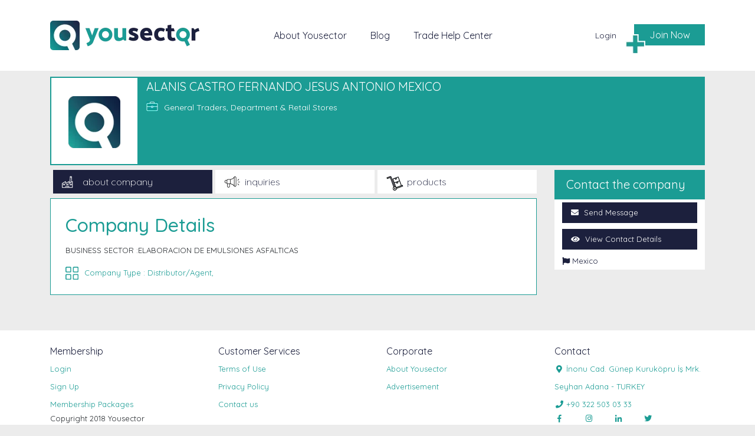

--- FILE ---
content_type: text/html; charset=UTF-8
request_url: https://www.yousector.com/company/alanis-castro-fernando-jesus-antonio-mexico/56386
body_size: 4231
content:
<!doctype html>
<html lang="en">
   <head>
      <meta charset="utf-8">
      <meta name="viewport" content="width=device-width, initial-scale=1, shrink-to-fit=no">

<!-- Global site tag (gtag.js) - Google Analytics -->
<script async src="https://www.googletagmanager.com/gtag/js?id=UA-114312983-1"></script>
<script>
  window.dataLayer = window.dataLayer || [];
  function gtag(){dataLayer.push(arguments);}
  gtag('js', new Date());

  gtag('config', 'UA-114312983-1');
</script>



<!-- Global site tag (gtag.js) - Google Ads: 984243725 -->
<script async src="https://www.googletagmanager.com/gtag/js?id=AW-984243725"></script>
<script>
  window.dataLayer = window.dataLayer || [];
  function gtag(){dataLayer.push(arguments);}
  gtag('js', new Date());

  gtag('config', 'AW-984243725');
</script>


    <meta name="yandex-verification" content="86da1662ea61f71f" />
<meta name="google-site-verification" content="4So4J4zOa-OXxQsUddgjLuZoOLOhP6lwoECps8hclOw" />   
<meta name="msvalidate.01" content="C4ACE1CA9474D5C222332126838B8D2D" />

      <!-- Bootstrap CSS -->
      <link rel="stylesheet" href="https://www.yousector.com/theme/assets/css/bootstrap.min.css">
      <link rel="stylesheet" href="https://www.yousector.com/theme/assets/css/style.css" >
      
      <title>ALANIS CASTRO FERNANDO JESUS ANTONIO MEXICO</title>
      <meta name="robots" content="index,follow">
      <meta name="description" content="BUSINESS SECTOR :ELABORACION DE EMULSIONES ASFALTICAS"/>
      <meta property="og:title" content="ALANIS CASTRO FERNANDO JESUS ANTONIO MEXICO"/>
      <meta property="og:type" content="website"/>
      <meta property="og:url" content="https://www.yousector.com/company/alanis-castro-fernando-jesus-antonio-mexico/56386"/>
      <meta property="og:image" content="https://www.yousector.com/theme/assets/images/logo.png "/>
      <meta property="og:site_name" content="ALANIS CASTRO FERNANDO JESUS ANTONIO MEXICO"/>
      <meta property="og:description" content="BUSINESS SECTOR :ELABORACION DE EMULSIONES ASFALTICAS"/>
      <meta name="twitter:creator" content="Yousector">
      <meta name="twitter:site" content="ALANIS CASTRO FERNANDO JESUS ANTONIO MEXICO">
      <meta name="twitter:card" content="https://www.yousector.com/theme/assets/images/logo.png ">
      <meta name="twitter:url" content="https://www.yousector.com/company/alanis-castro-fernando-jesus-antonio-mexico/56386">
      <meta name="twitter:title" content="ALANIS CASTRO FERNANDO JESUS ANTONIO MEXICO">
      <meta name="twitter:description" content="BUSINESS SECTOR :ELABORACION DE EMULSIONES ASFALTICAS">
      <meta name="twitter:image:src" content="https://www.yousector.com/theme/assets/images/logo.png ">
      <link href="https://www.yousector.com/theme/assets/images/logo.png " rel="image_src" />
      <link rel="canonical" href="https://www.yousector.com/company/alanis-castro-fernando-jesus-antonio-mexico/56386" />
      <meta name="author" content="Yousector" />
      <link href="/theme/favicon.png" rel="shortcut icon" type="image/png">
   </head>
   <body  id="global"  >
   <div id="spinner"></div>
   <nav class="navbar navbar-expand-lg navbar-light xbg-light">
      <div class="container">
         <a class="navbar-brand" href="https://www.yousector.com" title="Yousector"><img src="https://www.yousector.com/theme/assets/images/logo.png"></a>
         <button class="navbar-toggler" type="button" data-toggle="collapse" data-target="#navbarNav" aria-controls="navbarNav" aria-expanded="false" aria-label="Toggle navigation">
         <span class="navbar-toggler-icon"></span>
         </button>
         <div class="collapse navbar-collapse" id="navbarNav">
            <ul class="navbar-nav">
               <li class="nav-item active">
                  <a class="nav-link" href="https://www.yousector.com/about/yousector" title="About Yousector">About Yousector</a>
               </li>
               <li class="nav-item">
                  <a class="nav-link" href="https://www.yousector.com/blog" title="Blog">Blog</a>
               </li>
               <li class="nav-item">
                  <a class="nav-link" href="https://www.yousector.com/trade-help-center" title="Trade Help Center">Trade Help Center</a>
               </li>
                              <li class="login">
                  <a href="https://www.yousector.com/login" title="Login">Login</a>
               </li>
               <li class="addCompany">
                  <a href="https://www.yousector.com/register" title="Join Now">Join Now</a>
               </li>
                           </ul>
         </div>
      </div>
   </nav>
            <div class="container">
   <div class="row profile companyView">
      <div class="col- col-md-12">
    <div class="header">
    <div class="logo">
      <div class="companyImgWrapper">
                <img src="https://www.yousector.com/theme/assets/images/icon.png">
              </div>
    </div>
    <div class="title">
      ALANIS CASTRO FERNANDO JESUS ANTONIO MEXICO
      <div class="sector">
                <i class="sector-icon"></i>
        General Traders, Department &amp; Retail Stores
              </div>
    </div>
  </div>
    <div class="mt-2"></div>
</div>      <div class="col-lg-9 col-md-8 col-sm-12 col-xs-12">
         <div class="redirects nav" role="tablist">
            <a class="nav-link col-md-4 col- company  active " href="#company" role="tab" data-toggle="tab">about company</a>
            <a class="nav-link col-md-4 col- inquiry " 
                           href="https://www.yousector.com/company/alanis-castro-fernando-jesus-antonio-mexico/56386/inquiries" 
             >inquiries</a>
            <a class="nav-link col-md-4 col- product " href="#products" role="tab" data-toggle="tab">products</a>
         </div>
         <div class="clearfix"></div>
         <div class="mt-2"></div>
         <div class="clearfix"></div>
         <div class="tab-content">
            <div role="tabpanel" class="tab-pane fade  in active show " id="company">
               <div class="borderContent">
                  <div class="h1">Company Details</div>
                  <p>
                     BUSINESS SECTOR :ELABORACION DE EMULSIONES ASFALTICAS
                  </p>
                                    <div class="companyType themeColor">
                    <i class="type-icon-color"></i> Company Type :
                                         Distributor/Agent,
                                      </div>
                                    <div class="clearfix"></div>
               </div>
            </div>
            <div role="tabpanel" class="tab-pane fade " id="inquiries">

               <div class="searchResult">
                  <div class="h1 pull-left">Inquiries</div>
                  <div class="clearfix"></div>
                                    <a class="alert alert-danger w100" href="https://www.yousector.com/login">Please login!</a>
                  
                  
               </div>
            </div>
            <div role="tabpanel" class="tab-pane fade " id="products">
              
               <div class="searchResult">
                  <div class="h1 pull-left">Products</div>
                  <div class="clearfix"></div>
                  <div class="row">

                                          
                     <div class="col-lg-4 col-md-6 col-sm-6 col-xs-12">
                        <div class="product col-md-12 col-12 transition">
                           <div class="row">
                              <div class="location pt-0"> Mexico </div>
                              <div class="col-md-12 col-12">
                                                                      <img class="img-fluid" src="https://www.yousector.com/theme/assets/images/icon.png">
                                    <div class="pb-3"></div>
                                                                   <div class="text-center font-weight-bold">BUSINESS SECTOR :ELABORACION DE EMULSIONES ASFALTICAS</div>
                              </div>
                                                            <span class="sector"> Sector :  General Traders, Department &amp; Retail Stores </span>
                                                         </div>
                           
                           <a class="col-md-12 col-12 hover transition" data-fancybox data-type="iframe" 
                           data-src="https://www.yousector.com/company/alanis-castro-fernando-jesus-antonio-mexico/56386/product/556627" href="javascript:;">
                              <div class="title">ALANIS CASTRO FERNANDO JESUS ANTONIO....</div>
                              <div class="description">
                                 Please contact us for our products details.
                              </div>
                              <div class="button">SEE DETAILS</div>
                           </a>
                        </div>
                     </div>
                     
                                       </div>
                  <div class="clearfix"></div>
               </div>
               <div class="clearfix"></div>
            </div>
            
         </div>
      </div>
      <div class="col-lg-3 col-md-4 col-sm-12 col-xs-12">
  <div class="menu">Contact the company</div>
  <ul class="companyNav profileNav nav" role="tablistx">
        
    <li>
      <a class="nav-link sendMessage" href="https://www.yousector.com/login" title="Send Message" >
        <span class="fas fa-envelope"></span> Send Message
      </a>
    </li>
    
        <li>
      <a id="seeContactDetails" class="seeContactDetailsx nav-link" href="https://www.yousector.com/company/alanis-castro-fernando-jesus-antonio-mexico/56386/details">
        <span class="fas"></span>
        View Contact Details
      </a>
    </li>
        
    
        <li class="last">
      <span class="fas fa-flag"></span> Mexico
    </li>
        
  </ul>
</div>   </div>
   <div class="mt-5"></div>
</div>


<!-- Modal -->
<div class="modal fade" id="modal" tabindex="-1" role="dialog" aria-labelledby="ModalLabel" aria-hidden="true">
 <div class="modal-dialog" role="document">
   <div class="modal-content">
     <div class="modal-header">
       <h5 class="modal-title"><i class="far fas"></i> <span id="ModalLabel"></span></h5>
       <button type="button" class="close" data-dismiss="modal" aria-label="Close">
       <span aria-hidden="true">&times;</span>
       </button>
     </div>
     <div class="offerAlertMessage"></div>
     <div class="clearfix"></div>
     <div class="offerSubject"></div>
     
     <form id="offer" method="post">
       <div class="modal-body">
         <input type="hidden" name="_token" value="Agfxzf0T3PaGNYs9qe88B31WhW2oXKjDwJ9KG9RO">         <input type="hidden" name="company" value="eyJpdiI6IlpwdzAxR2NNS1wvK1wvVklPMmthWnJ4dz09IiwidmFsdWUiOiJzMUI2MlwvTUh3ek9BWjVYdkxpYmdxZz09IiwibWFjIjoiMDkzY2M4MmE3OTIzNDhhYzhjNjAyN2Y2YWJlMDk0MzlhZGMyYTk4M2E1MDgzODFjNzk1MDQxNzhiNWFiZjY0OSJ9">
         <input type="hidden" name="type_id" value="">
         <div class="input-group mb-12">
           <input id="title" maxlength="150" name="title" type="text" class="form-control" autocomplete="off" placeholder="Title">
           <div id="input_feedback" class="pull-right themeTextColor col-12"></div>
         </div>
         <div class="mt-2"></div>
         <div class="input-group mb-12">
           <textarea id="description" maxlength="300" name="body" class="form-control" rows="4" placeholder="Description"></textarea>
           <div id="textarea_feedback" class="pull-right themeTextColor col-12"></div>
         </div>
       </div>
       <div class="modal-footer">
         <button type="button" class="btn btn-secondary" data-dismiss="modal">Close</button>
         <input id="offerSubmit" class="btn btn-primary hidden" type="submit" value="Send">
         <input id="messageSubmit" class="btn btn-primary hidden" type="submit" value="Send">
       </div>
     </form>

   </div>
 </div>
</div>

   <div class="clearfix"></div>
   <div class="footer">
      <div class="container">
         <div class="row">
            <div class="col- col-md-3">
               <div class="title">Membership</div>
               <ul>
                  <li><a href="https://www.yousector.com/login" title="Login">Login</a></li>
                  <li><a href="https://www.yousector.com/register" title="Sign Up">Sign Up</a></li>
                  <li><a href="https://www.yousector.com/register" title="Membership Packages">Membership Packages</a></li>
               </ul>
            </div>
            <div class="col- col-md-3">
               <div class="title">Customer Services</div>
               <ul>
                  <li><a href="https://www.yousector.com/about/terms-of-use" title="Terms of Use">Terms of Use</a></li>
                  <li><a href="https://www.yousector.com/about/privacy-policy" title="Privacy Policy">Privacy Policy</a></li>
                  <li><a href="https://www.yousector.com/contact" title="Contact us">Contact us</a></li>
               </ul>
            </div>
            <div class="col- col-md-3">
               <div class="title">Corporate</div>
               <ul>
                  <li><a href="https://www.yousector.com/about/yousector" title="About Yousector">About Yousector</a></li>
                  <li><a href="https://www.yousector.com/about/advertisement" title="Advertisement">Advertisement</a></li>
               </ul>
            </div>
            <div class="col- col-md-3">
               <div class="title">Contact</div>
               <ul>
                <li><a href="#" title=""><span class="fa-fw select-all fas"></span> <span class="hidden">TR</span>İnonu Cad. Günep Kuruköpru İş Mrk. Seyhan Adana - TURKEY</a></li>
                  <li><a href="tel:+90 322 503 03 33" title=""><span class="fa-fw select-all fas"></span> +90 322 503 03 33</a></li>
               </ul>
            </div>
            <div class="col- col-md-9">
               Copyright 2018 Yousector
            </div>
            <div class="col- col-md-3 socialMedia">
               <a href="https://www.facebook.com/YouSector" target="_blank" title="Facebook"><span class="fa-fw select-all fab"></span></a>
               <a href="https://www.instagram.com/yousector" target="_blank" title="Instagram"><span class="fa-fw select-all fab"></span></a>
               <a href="" target="_blank" title="Linkedin"><span class="fa-fw select-all fab"></span></a>
               <a href="https://twitter.com/yousector" target="_blank" title="Twitter"><span class="fa-fw select-all fab"></span></a>
            </div>
         </div>
      </div>
   </div>
   <!-- Optional JavaScript -->
   <!-- jQuery first, then Popper.js, then Bootstrap JS -->
   <script src="https://code.jquery.com/jquery-3.3.1.min.js"></script>
   <!-- <script src="https://www.yousector.com/theme/assets/js/jquery-3.3.1.slim.min.js"></script> -->
   <script src="https://www.yousector.com/theme/assets/js/popper.min.js"></script>
   <script src="https://www.yousector.com/theme/assets/js/bootstrap.min.js"></script>
   <!-- <script src="https://www.yousector.com/theme/assets/components/fancybox/dist/jquery.fancybox.min.css"></script> -->
<link rel="stylesheet" href="https://cdnjs.cloudflare.com/ajax/libs/fancybox/3.4.1/jquery.fancybox.min.css" />
   <script src="https://www.yousector.com/theme/assets/components/fancybox/dist/jquery.fancybox.min.js"></script>
<script type="text/javascript">
  
 $('[data-fancybox]').fancybox({
    toolbar  : false,
    smallBtn : true,
    iframe : {
       preload : false,
       css : {
          width : '980px',
          height : '600px',
      }
    }
 })


</script>
<script src="https://www.yousector.com/theme/assets/js/custom.js"></script>
   </body>
</html>

--- FILE ---
content_type: image/svg+xml
request_url: https://www.yousector.com/theme/assets/images/spinner.svg
body_size: 6808
content:
<svg width="100%" height="100%" xmlns="http://www.w3.org/2000/svg" viewBox="0 0 100 100" preserveAspectRatio="xMidYMid" class="lds-earth"><defs><clipPath id="cut-off"><circle cx="50" cy="50" r="35"></circle></clipPath></defs><circle cx="50" cy="50" r="35" fill="#fff"></circle><g clip-path="url(#cut-off)"><path transform="translate(-55.9911 0)" fill="#1b9c94" d="M64.4,74.4c0.3,0.3,0.2,0.3-0.3,0.3C64.1,74.3,64.2,74.5,64.4,74.4z M31.4,75.4c-0.2,0.1-0.3-0.2-0.5,0.1c0.3,0.2,0.6,0.1,0.8-0.1C31.6,75.2,31.6,75.4,31.4,75.4z M84.9,36.9c-0.3,0.2-0.8-0.1-1.1-0.5 c0.1,0.2,0.1,0.6,0.3,0.9c-0.5,0.2-0.2,0.6,0.2,0.7c0-0.1,0-0.3,0-0.4c0.2,0.1,0.4,0.2,0.5,0.3c0.2-0.2,0.2-0.3,0.4-0.5 C85.1,37.2,85,37,84.9,36.9z M85.1,40.6c0-0.6-0.1-2.1-0.6-2.4c-0.6-0.4,0.5,2.1-0.6,1.6c0,0.2-0.1,0.5,0,0.7 c-0.8-0.3-0.9,0.5-1.4,0.9c0.3,0.3,0.4,0.6,0.6,0.9c0.3-0.4,0.2-0.9-0.3-1.2c0.2,0,0.4-0.2,0.6-0.2c0.2,0,0.6,0.2,0.6,0.2 C84.2,41,84.5,40.7,85.1,40.6z M83.7,41c-0.4-0.1-0.7,0.2-0.3,0.6c0.2-0.4,0-0.1,0.3-0.2C83.8,41.2,83.6,41.1,83.7,41z M93.5,62.8 c0.1,0.5,0.3,0.9,0.7,0.8C94.1,63.3,93.8,63,93.5,62.8z M93,71.2c-0.1-0.1-2.5,1.6-2.9,2.1c0.8,0.5,2.9-1.2,3.1-2.1 C93,71.5,92.9,71.2,93,71.2z M95,69.9c-0.4,0.2-0.6,0-0.5-0.4c0,0.1-0.1,0.2-0.1,0.3c0.1-0.5,0.1-0.8-0.1-1.1 c-0.3,0.7,0.1,1.4-0.7,2c0.3,0.3,0.3,0.4-0.1,0.7c0.1,0,0.1,0.1,0.1,0.2C93.9,71.3,95,70.2,95,69.9z M82,50.6 c0.2-0.2,0.3-0.2,0.3-0.5c-0.1,0-0.3-0.1-0.4-0.1C81.9,50.2,81.9,50.4,82,50.6z M82.4,50.6c-0.3-0.4-0.2,0.1-0.1,0.5 c0.2-0.3,0.3-0.5,0.2-0.9C82.5,50.4,82.4,50.5,82.4,50.6z M82.8,49.7c-0.1,0-0.2,0-0.3,0c0,0.1,0.2,0.4,0.2,0.5c-0.1,0-0.1,0-0.2,0 c0.1,0.2,0.1,0.3,0.2,0.5c0.1-0.2,0.1-0.2,0-0.5c0.1,0,0.2,0.1,0.2,0.1C83,50.1,82.9,49.9,82.8,49.7z M81,51 c0.2-0.3,0.3-0.4,0.2-0.8c-0.1,0.5-0.4,0.8-0.6,1.2C80.8,51.3,80.9,51.1,81,51z M81.2,48.6c0.1,0.2,0.1,0.5,0.3,0.3 c0,0.4,0.3,0.6,0.6,0.6c0,0,0-0.1,0.1-0.1c0.1,0.2,0.2,0.3,0.4,0.4c0-0.7-0.6-0.5-0.8-1c-0.2-0.4,0.2-0.9,0-1.4 c-0.5-0.1-0.6,0.3-0.4,1c0,0-0.1-0.1-0.1-0.1C81.1,48.3,81.1,48.4,81.2,48.6z M83.3,52.2c0.1-0.5,0.1-1.1-0.3-1.4c0,0.1,0,0.2,0,0.3 c-0.4,0.2-0.9,0.1-0.9,0.8c0.7-0.7,0.4,0.2,1,0.5c0-0.2,0.1-0.5,0.1-0.7C83.2,52,83.3,52.1,83.3,52.2z M81.5,49.6 c0.1-0.1,0.3-0.1-0.2-0.3C81.4,49.4,81.5,49.5,81.5,49.6z M91.8,57.4c0.1,0.1,0,0.2,0.2,0.1c-0.1-0.2-0.2-0.5-0.3-0.7 C91.6,57,91.7,57.1,91.8,57.4z M90.2,57.3c0.4-0.1,1.1-0.5,0.6-0.9c-0.1,0.4-0.2,0.6-0.4,0.3c-0.1,0-0.5,0.2-0.5,0.3 C89.9,57.2,90,57.2,90.2,57.3z M90.9,56.1c0.1,0.2,0.2,0.3,0.2,0.5c0.1-0.5-0.2-0.8-0.6-0.8C90.7,55.9,90.8,56,90.9,56.1z M90.3,59 c-0.2-0.4-0.7-0.7-1-1.6c0.1,0,0.2,0,0.3,0c-0.7-0.7-1.4-1.7-2.5-1.8c-0.5-0.1-1,0.5-1.3,0.3c-0.5-0.2-0.1-1.4-1.2-0.8 c0.3,0.4,0.6,0.5,0.9,0.6c-0.2,0-0.3,0.1-0.5,0.1c0.1,0.2,0.2,0.4,0.3,0.5c0.1,0,0.2-0.2,0.2-0.2c0.6,0.5,2,1,1,2 c0.6-0.3,0.7,0.4,1.2,0.3c0.4-0.1,0.4-0.5,0.6-0.5C89.2,57.9,89.5,58.9,90.3,59z M93.2,58.5c-0.1,0.1-0.2-0.2-0.2,0.1 C93.3,58.8,93.2,58.6,93.2,58.5z M92.4,57.7c0,0-0.1-0.2-0.2-0.3C92.2,57.6,92.3,57.6,92.4,57.7z M92.9,58c0.1,0.1,0.1,0.1,0.2,0.2 c-0.2-0.2-0.3-0.3-0.5-0.4C92.7,57.8,92.8,57.9,92.9,58z M93.5,59.1C93.6,58.9,93.6,58.8,93.5,59.1z M93.5,58.7c0-0.2,0-0.4-0.2-0.6 C93.3,58.3,93.4,58.5,93.5,58.7z M81,45.9c0.1-0.5,0.2-1-0.1-1.3C80.6,45,80.6,45.5,81,45.9z M94.8,61c0,0,0.1-0.2,0-0.4 C94.7,60.8,94.8,61.1,94.8,61z M94.8,61.2c0.1,0.1,0,0.3,0.2,0.1C94.9,61.1,94.8,61.2,94.8,61.2z M29.5,76.3 c-0.4-0.8-0.5-0.2-0.7-0.2c0.2,0-0.3,0.2-0.3,0.2c-0.2,0-0.6-0.3-0.9-0.4c0.9,0.9,1.9,1.2,2.6,0.7C30,76.6,29.8,76.4,29.5,76.3z M89.6,64.4c0-0.2-0.2-0.3-0.1-0.7c-0.2,0-0.1-0.1-0.3,0c0.1-0.8-0.5-1.1-0.7-1.7c-0.1-0.5,0-1-0.2-1.6c-0.1,0.1-0.1,0.1-0.2,0.2 c0-0.5-0.1-1.1-0.2-1.6c-0.5,0.9-0.5,3.8-1.7,2.2c-0.3-0.5-0.4-0.2-0.4-0.8c0-0.3,0.4-0.5,0.4-0.7c0-0.1-1.1-0.4-1.4-0.5 c0.3,0.3-0.7,0.7-0.8,1.5c-0.5-0.2-0.7-0.4-1.1-0.2c-0.4,0.1-0.7,0.9-0.7,1.1c0,0-0.1,0.1-0.1,0.1c0-0.1,0-0.2-0.1-0.3 c-0.4,0.8-0.6,1.1-1.3,1.4c-0.6,0.3-1.1,0.4-1.6,1c0-0.1,0-0.2,0-0.3c-0.3,0.6-0.5,1.1-0.3,1.8c-0.1-0.1-0.1-0.2-0.2-0.3 c0,0.1,0,0.3,0,0.4c0-0.1-0.1-0.1-0.1-0.2c0.1,1,0.1,1.7,0,2.7c0,0.4-0.6,0.5,0,0.9c0.4,0.2,0.7-0.3,1-0.4c0.8-0.2,1.4-0.5,2.3-0.7 c1.4-0.5,1.7-0.2,2.1,1.1c0.2-0.3,0.5-0.6,0.8-0.8c-0.1,0.4-0.3,0.7-0.6,1c0.2-0.1,0.3-0.2,0.5-0.4c-0.1,0.2-0.1,0.3-0.2,0.5 c0.5,0.2,0.5,2.1,1.5,0.9c0,0.1-0.1,0.1-0.1,0.2C86.9,71.3,90.8,66.1,89.6,64.4z M85.9,71.3c-0.4-0.2-1,0.2-0.7,0.8 c0.2,0.6,0.9-0.4,1.1-0.9C86.2,71.2,86.1,71.2,85.9,71.3z M24.6,44.3c0-0.2,0.2-0.3-0.1-0.5C24.5,44,24.6,44.2,24.6,44.3z M24.2,44.9c0.1,0.1,0.1,0.2,0.1,0.4c0.1-0.2,0.1-0.3,0-0.6C24.1,44.6,24.3,44.8,24.2,44.9z M24.4,43.9c-0.2,0-0.3-0.1-0.3,0.2 C24.3,44.1,24.4,43.9,24.4,43.9z M36.2,56.9c-1-0.3-1.6-1.5-2.7-1.1c0-0.7-0.8-0.9-1.2-0.6c0-0.4-0.4-0.5-0.5-0.8 c-0.1-0.1-0.1-0.7-0.2-1c-0.3-0.7-0.6-0.8-1.2-1.1c-0.6-0.3-0.6-0.2-1.1-0.8c-0.3-0.4-0.6-0.7-1-1c0.1,0,0.2-0.1,0.3-0.1 c-0.9-0.2-1.7,0.6-2.3-0.6c-0.4,0.3-0.4,0.8-0.6,1.2c0-0.3,0-0.7,0-0.9c0.4-0.6-0.1-0.2-0.5,0.1c-0.3,0.2-0.7,0.9-1,1 c0,0-1.6-0.3-1.6-0.3c-0.8-0.7,0.1-1.4-0.1-2.2c-0.2-0.8-1.1-0.3-1.6-0.5c0.2-0.3,0.3-0.7,0.3-1.1c0.1,0,0.1,0,0.1,0.1 c0.2-1.2,0.5-1.7-0.7-0.8c-0.6,0.5-1.3,1.5-1.8,0c-0.3-0.8,0-2.4,0.4-3.1c0.7-1.1,1.6-0.5,2.3-0.6c-0.1-0.7,1.4-0.4,1.6-0.3 c0.2,0.3,0.2,2.8,0.8,1.6c0.5-1-0.4-1.7,0.5-2.7c0.6-0.7,2-1.1,1.3-2.2c0.1,0,0.1,0,0.2,0.1c0-0.2,0-0.3,0.1-0.4 c0,0.4,0,0.4-0.1,0.8c0.3-0.4,0.3-0.4,0.3-0.9c0.1,0.1,0.1,0.1,0.1,0.2c0.2-0.3,0.4-0.5,0.4-0.7c0,0,0.4-0.1,0.6-0.1 c-0.1,0-0.3,0-0.5,0c0.4-0.2,0.8-0.2,1.1-0.4c-0.1,0,0,0-0.2,0c-0.1-0.9,1.4-1.5,1.9-1.4c-0.5,0.2-0.4,0.3-0.6,0.7 c0.5-0.1,1.4-0.5,1.9-0.9c0-0.1-0.1-0.3-0.1-0.4c-0.6,1.2-1.7-0.1-0.8-0.7c-0.7-0.6-1.3,0.5-2,0.8c0.5-0.5,1.1-1.2,1.7-1.3 c0.8-0.2,1.5,0.2,2.2-0.4c1.2-0.9,0.1-1.1-0.6-1.9c0.2-0.5-0.1-0.9-0.2-1.5c-0.5,0.5-1.8,1-1.1-0.3c-0.5,0-0.6-0.4-1.2-0.4 c-1,0-0.4,0.7-1.2,1.3c0.6,0.8-0.3,1.4-0.9,1.5c0.6,1.6-1.5,1.4-0.5-0.2c-0.8,0-1.4-1-2.2-0.7c0-0.6,0.1-0.4-0.3-0.7 c0.5-1.3,2.5-2.2,3.5-2.7c0.3-0.1,1.4-0.2,1.3-0.9c-0.2-1-1.3,0.4-1.7,0.6c0.1-0.2,0-0.2,0.1-0.5c-0.2,0-0.2-0.2-0.6,0 c0.1-0.1,0.1-0.2,0.2-0.3c-0.1,0-0.2,0-0.4-0.1c0.7-0.6-0.4-1-0.8-0.1c0.5,0.5-0.1,0.7-0.5,1c0.1-0.1,0.1-0.2,0.2-0.3 c-0.5-0.2-1,0.1-1.6,0c-0.4-0.1-0.7-0.4-1.2-0.1c0,0,0.1,0.1,0.1,0.1c-0.4,0.1-1.1,0.1-1.7,0c0.1-0.1,0.3-0.1,0.4-0.2 c-0.6-0.3-1.5-0.7-2.1-0.3c0.1-0.1,0.1-0.2,0.2-0.3c-0.4,0.3-0.9,0-1.4,0c-0.6,0.1-1.2,0.4-1.8,0.4c-0.6,0-2.5-0.4-2.7-0.6 c-1.3-0.2-2.7,0.3-4,0.8c0.3,0.2,0.3,0.4,0.4,0.8c-0.2,0-0.3,0-0.5,0c0.1-0.1,0.1-0.1,0.2-0.2c-0.4,0-0.9,0.2-1.3,0.3 c0.2,0.7,0.9,0.5,1.4,0.3c-0.3,0.5-0.9,0.4-1.5,0.6c-0.5,0.2-1.4,1.3-0.4,1.1c-0.1,0.1-0.1,0.3-0.3,0.5c0.2-0.1,0.3-0.1,0.5-0.1 c0,0.1,0,0.1-0.1,0.2c0.1,0,0.1-0.1,0.2-0.1c0,0.1,0,0.1,0,0.2c0.2-0.1,0.4-0.1,0.6-0.2c-1,0.9-2.2,1-3.2,1.7 c2.1-0.4,3.5-1.8,5.4-2.6c-0.3,0.1-0.7,0.4-0.8,0.8c0.8-0.2,1.2-0.4,1.9-0.4c0.8,0.1,1.3,0.9,2.1,0.8c-0.1,0.6-0.1,1.8,0.3,2.2 c-0.6,0.8,1.3,1,0.4,2c-0.2-1.2-0.9,1-1.2,1.6c-0.4,0.8-0.5,2-0.2,2.8c0.2,0.4,1.7,3,0.9,3.3c0.6,0.7,0.6,1.2,1,2 c0.6-0.7-1.1-2.5-0.6-3.6c0.4,0.2,0.8,1.8,1,2.3c0.2,0.4,0.6,1.1,0.8,1.6c0.1,0.7-0.2,0.6,0.2,1.3c0.2,0.4,0.9,0.7,1.3,0.9 c0.5,0.3,1,0.1,1.3,0.2c0.8,0.3,1.4,1.1,2.1,1.3c0,0-0.1,0-0.1,0c0.4,0.5,0.5,0.9,0.7,1.3c0.1-0.1,0.1-0.1,0.1-0.2 c0.4,0.6,0.9,1.2,1.4,1c-0.1-0.8,0.3-0.4,0.5-0.1c0.3,0.5,0.3,1.3,0.2,1.7c-0.2,0.7-1.6,1.6-0.9,2.5c0-0.1,0.1-0.1,0.1-0.2 c0,0.6-0.4,0.8-0.3,1.5c0.1,0.3,0.7,1.2,0.9,1.6c0.3,0.7,0.5,1.6,1,2.1c0.5,0.6,1.3,0.7,1.6,1.4c0.3,0.7,0.2,2,0.2,2.8 c0,1,0.2,1.8,0.2,2.7c0.1,1.2-0.5,3.5,0.3,4.4c0-0.2,0-0.3,0-0.5c0.3,0.3,0.2,0.4,0.3,0.9c-0.1,0-0.2-0.1-0.3-0.1c0,0.5,0,0.6-0.1,1 c0.1,0,0.3,0.1,0.4,0.1c-0.8,1.1,0.7,2.6,1.6,2.7c-0.1-0.5,0.1-0.6,0.6-0.6c-0.6-0.4-0.2-0.6-0.2-1c0-0.2,0.3-0.7,0.3-0.7 c0-0.2-0.3-0.5-0.3-0.4c0-0.1-0.3-0.3-0.3-0.6c0-0.2,0.4-0.2,0.4-0.2c0.1-0.5-0.2-0.7,0.3-1c0-0.1-0.1-0.1-0.1-0.2 c-0.8,0,0-0.5,0-0.4c0.1-0.3,0.5-0.3,0.1-0.9c1.8,0.4,1.2-1.1,0.8-2c1,0.9,1.4,0,1.9-1c0.6-1.3,0.3-2.4,1.5-3.2 c0.7-0.5,0.7-0.1,1.1-1c0.3-0.8,0.3-1.4,0.4-2.2C35.4,59.7,36.6,58.3,36.2,56.9z M24.2,26.2c-0.2,0-0.3-0.1-0.5,0 C23.9,26.6,23.9,26.3,24.2,26.2z M22.4,25.3c-0.2,0.1-0.4,0.2-0.5,0.3c0.4,0.1,0.8,0,1.2,0c-0.2,0-0.4,0.2-0.6,0.2 c0.5,0,1.7,0,2-0.5c-0.2,0-0.3,0-0.4,0c0-0.1,0-0.2,0.1-0.3c-0.4,0.1-0.3-0.1-0.4,0.4C23.3,25.5,22.8,25.2,22.4,25.3z M24.2,27.3 c-0.5-0.1-0.6-1.9-1.2-0.5c0-0.6-0.7-0.4-1.2-0.3c0.1-0.1,0.1-0.1,0.2-0.2c-0.5-0.1-1.1,0.2-1.5,0.5c0.2,0,0.4,0.1,0.7,0.1 c-0.2,0-0.4,0.1-0.6,0.1c0.3,0.2,0.8,0.1,1.2,0.2c-0.4,0-0.8,0.1-1.2,0.1C21.2,28.1,23.6,27.9,24.2,27.3z M24,24.9 c0-0.3-0.3-0.1-0.7,0C23.6,25,23.8,24.9,24,24.9z M21.6,25.4c0.4-0.1,0.9-0.1,1.2-0.5c-0.6,0-1.2,0.2-1.8,0.5 C21.2,25.4,21.4,25.4,21.6,25.4z M32.4,34.8c-0.1,0-0.2,0.2-0.3,0c0,0,0.1-0.1,0.1-0.1c-0.1,0-0.3,0-0.4,0c0.2-0.2,0.3-0.5,0.5-0.7 c-0.6,0.1-1.2,1.1-1.3,1.6c0.3,0,0.7,0,1,0.1c-0.1,0.1-0.1,0.1-0.2,0.2c0.1-0.1,0.4-0.2,0.5-0.3c0,0.1,0,0.2-0.1,0.4 c0.4,0,0.5-0.3,0.4-0.7c-0.1,0-0.1,0-0.2,0.1c0-0.1,0.1-0.2,0.1-0.3C32.6,34.9,32.5,34.9,32.4,34.8z M14,35c0.7,0.6,0.5-0.1,0.2-0.5 C13.7,34.1,13.5,34.6,14,35z M19.6,27.1c0.8-0.1,1.5-0.7,2.3-0.8c-0.9-0.9-1.9,0-2.6,0.5C19.5,26.8,19.5,27,19.6,27.1z M27.7,29.4 c-0.8-0.6-0.7-0.5-1.6,0.2c0.1,0,0.4,0.2,0.3,0.2C27,29.4,27.6,29.7,27.7,29.4z M13.3,33.1c-0.2,0.2-0.3,0.4,0,0.7 c0.1-0.2,0.2-0.5,0.3-0.7C13.4,33.1,13.4,33.1,13.3,33.1z M27.5,30.1c0.1,0,0.1,0.3,0.2-0.1C27.6,30,27.6,30.1,27.5,30.1z M29.8,36 c-0.1,0,0-0.3-0.2-0.1c0.3,0.2,0.2,0.2,0.6,0.1C30.1,36.1,29.9,36.1,29.8,36z M26.7,30c0.2,0,0.3,0.1,0.6-0.2 C27,29.8,26.9,29.9,26.7,30z M30.5,35c-0.2-0.2-0.3-0.3-0.6-0.3C30.1,34.9,30.3,34.9,30.5,35z M27,25.3c0,0.2,0.1,0.2,0,0.5 c0.7,0.2,2.2,0.4,2.7-0.2c-0.7-0.3-1.4,0.1-2.1-0.2c0,0,0.1-0.1,0.1-0.1c-0.4-0.2-0.8-0.3-1.3-0.1C26.7,25.3,26.8,25.3,27,25.3z M26.8,24.9c0.2,0,0.3,0,0.5,0C27.2,24.8,26.9,24.9,26.8,24.9z M27.5,24.4c0.1,0,0.2,0,0.4,0c-0.1,0.1-0.2,0.1-0.3,0.2 c0.6,0.4,1.2,0,1.8-0.2c-0.5-0.6-1.3-0.6-2-0.2C27.3,24.4,27.4,24.2,27.5,24.4z M26.3,25.8c0.2,0,0.3,0.1,0.5-0.1 C26.6,25.6,26.1,25.4,26.3,25.8z M27,24.8c-0.1-0.2-0.1-0.3-0.5,0C26.8,24.9,26.8,24.7,27,24.8z M29.7,26.4c0.1,0,0.3,0,0.5,0 c-0.2-0.3-0.6-0.4-0.9-0.2C29.4,26.5,29.4,26.4,29.7,26.4z M26.9,26c-0.5-0.1-0.9,0.1-1,0.7c0.5-0.1,1-0.3,1.4-0.6 C27.1,26.1,27,26,26.9,26z M31.5,27.3c-0.4-0.3-0.7-0.5-1.2-0.4c-0.2-0.6-0.9-0.4-1.3-0.2c0.3-0.8-0.6-0.5-1-0.2 c0-0.1,0-0.1-0.1-0.2c0.1-0.1,0.2-0.1,0.3-0.2c-0.6,0-1.1,0.2-1.4,0.8c0.1,0,0.2,0,0.3,0C27.1,27,27,27,26.9,27.1 c0.6,0.3,2.7,0.1,2.5,0.6c0.8,0.1,0.7,0.4,0.2,0.9c-0.3,0.3-0.9,0.1-1.3,0.6c0.5,0.2,0.9-0.2,1.4,0.3c0,0-0.1,0.1-0.1,0.1 c0.4,0.3,0.8,0.5,1.2,0.5c-0.1-0.2-0.2-0.5-0.4-0.7c1.4,1.5,0.5-0.9,0.4-0.7c0.3-0.6,0.9,0.8,1.6-0.4c-0.5-0.1-0.8-0.5-1.3-0.6 c0.2-0.1,0.3-0.1,0.5-0.2C31.6,27.5,31.5,27.4,31.5,27.3z M25.7,24.7c0.2,0.1,0.4,0.1,0.6,0.1c-0.1-0.4-0.5-0.5-0.9-0.3 c0.1,0,0.1,0,0.2,0.1c-0.1,0-0.2,0.1-0.3,0.1C25.4,24.7,25.5,24.7,25.7,24.7z M29,24c0.5,0.1,0.9,0.1,1.4,0.1 c-0.3,0.1-0.7,0.1-1,0.1c0.1,0.2,0,0.1,0.2,0.3c-0.2,0.1-0.5,0.2-0.8,0.3c0.2,0.1,0.3,0.2,0.4,0.3c-0.4-0.2-0.8,0-1.1,0.3 c0.7,0.1,1.9,0.3,2.5-0.2c-0.1,0-0.2,0-0.4,0c0.4-0.3,1-0.4,1.2-0.7c-0.1,0-0.2,0-0.3,0c0.9,0,1.8-0.4,2.7-0.6c-0.1,0-0.3,0-0.4,0 c0.4-0.1,0.9-0.1,1.3-0.3c-1.6-0.4-4.4-0.4-5.9,0.3C28.9,23.8,28.9,23.9,29,24z M29.5,28.2c-0.2-0.3-0.3-0.3-0.5,0.2 C29.3,28.4,29.4,28.3,29.5,28.2z M24.4,24.6c-0.2,0-0.4-0.1-0.6,0.1C24,24.7,24.2,24.6,24.4,24.6z M25,27.4c-0.2,0-0.4,0-0.7,0.2 c0.3,0.2,0.6,0.2,0.9,0.1C25.2,27.4,25.1,27.5,25,27.4z M24.4,26.5c0.4,0.5,0.9,0.5,1.3,0c-0.1,0-0.2-0.1-0.2-0.1 c0.2-0.1,0.2-0.1,0.3-0.3c-0.4,0-0.9-0.1-0.9,0.3C24.7,26.4,24.6,26.5,24.4,26.5z M25.3,25.7c0.4,0.2,0.9-0.1,0.9-0.5 c-0.4,0-0.8,0-1.1,0.4C25.5,25.4,25.3,25.7,25.3,25.7z M78.1,46.7c-0.7,0.3-0.2,0.9,0,0.7C78.4,47,78.4,46.8,78.1,46.7z M24.7,46.8 c0.2,0,0.3,0,0.4-0.2c-0.8-0.5-2-1.9-3-0.7c0.3-0.1,0.6-0.2,0.9-0.3c0,0-0.1,0.1-0.1,0.1c0.6,0.3,1,0.3,1.4,0.8 c-0.1,0.1-0.1,0.2-0.2,0.2C24.3,46.7,24.5,46.8,24.7,46.8z M55.7,40.5c-0.1,0.1-0.2,0.1-0.4,0.1c0.4,0.2,0.3,0.1,0.6-0.2 C55.9,40.4,55.8,40.4,55.7,40.5z M49.5,32.8c0.1-0.4,0.2-0.6-0.3-0.4C49.2,32.7,49.3,32.7,49.5,32.8z M48.9,38.1 c0-0.3,0.1-0.4,0-0.7C48.6,37.7,48.8,37.8,48.9,38.1z M45.1,32.6c0.1-0.1,0.1-0.3,0.2-0.1c0,0.1,0.4,0.4,0.4,0.6 c0,0.4-0.6-0.1-0.3,0.6c-0.1,0-0.2,0.1-0.3,0.1c0.1,0,0.3,0.2,0.5,0.2c-0.2,0.1-0.4,0.3-0.6,0.5c0.7,0,1.9,0,1.9-1 c-0.6-0.2-0.6-1-1.2-1.2c0.2-0.2,0.2-0.5,0.3-0.6c-0.2,0-0.3,0-0.5,0c0.1-0.1,0.2-0.3,0.3-0.4C45,31.2,44.9,32,45.1,32.6z M53.3,40.5c-0.2,0-0.2,0.1-0.4-0.1c0,0.1,0,0.1,0,0.2c0.3,0.1,0.5,0.2,0.8,0C53.5,40.5,53.5,40.5,53.3,40.5z M41.5,27.3 c-0.3,0-0.6,0-0.9,0c0-0.1,0.2-0.4,0.2-0.4c0.3,0.3,0.4,0.3,0.8,0.3c-0.2-0.3-0.2-0.4-0.6-0.6c0.1,0,0.3,0,0.5,0 c-0.1-0.1,0-0.2-0.2-0.4c0.3,0,0.5-0.1,0.7-0.2C42,26,42,26,41.9,26c0.2,0,0.3,0,0.5,0c-0.1-0.1-0.2-0.2-0.2-0.3 c0.3-0.2,0.3-0.2-0.1-0.5c0.2,0,0.5-0.1,0.7-0.1c-0.3-0.4-0.2-0.7,0.3-0.9c-0.2,0-0.3,0-0.5,0c0.5,0,1-0.2,1.6-0.3 c-0.6-0.3-1.5-0.1-2.1,0c0.1-0.1,0.2-0.1,0.2-0.2c-0.6-0.1-1.3-0.1-1.9-0.1c0.7,0,1.5,0.1,2.2-0.1c-1.4-0.2-3.8-0.7-5,0.1 c0.1,0,0.3,0.1,0.4,0.1c-1.6-0.3-3.3-0.2-4.8,0.4c0.2,0,0.3,0.1,0.5,0.1c-0.6,0.3-1.4,0.1-1.9,0.5c0.4,0.1,0.8,0.2,1.2,0.2 c-0.3,0-0.7,0-1,0.1c0.2,0.2,4.1,0.7,2.5,1.7c0.3,0.1,0.5,0.2,0.8,0.4c-0.9-0.5-1,0.9,0,0.2c-0.6,1-1.2,0.7-0.8,2.1 c0.2,0.7,0.5,0.9,0.9,1.1c0.7,0.4,0.6,0.2,1.1-0.4c0.1-0.1,0.4-0.9,0.6-1.1c0.4-0.3,0.8-0.2,1.1-0.4C39.3,28.2,40.4,27.9,41.5,27.3z M25.3,47.4c0.3,0.1,0.4-0.1,0.6,0.3c0.2-0.4,0.6-0.3,0.9-0.4c-0.3-0.4-0.9-0.7-1.4-0.4c0.2,0.2,0.1,0.2,0.3,0.4 c-0.2,0-0.3,0.1-0.6,0C25,47.6,25.1,47.4,25.3,47.4z M80.8,58.3c0.1,0,0.2-0.1,0.3-0.1C81,58,80.7,58,80.5,58.4 C80.6,58.4,80.7,58.3,80.8,58.3z M82.5,56.6c-0.2-0.4-0.3-0.7-0.5-1.1c0.2-0.1,0.3-0.3,0.5-0.3c0-0.1,0-0.1,0-0.2 c-0.4,0.2-1.4,0.1-0.8-0.4c0.5-0.4,1.2,0.5,1.3-0.5c-0.4,0.6-0.9,0-1.3,0.2c-0.3,0.2-0.5,1.1-0.5,1.5c0,0,0.3,1.2,0.2,1.2 c0.4,0.2,0.2-0.9,0.4-1.2c0,0.4,0.1,0.6,0.2,0.9c0.1-0.1,0.2-0.1,0.3-0.2c-0.1,0.3,0,0.3,0,0.5C82.5,56.9,82.4,56.8,82.5,56.6z M78.5,55.3c0.1,0.8,1.5,1.1,1.9,1.1c0.1-0.7,0.3-1.8,0.9-2c-0.6-0.8-0.4-1.3,0-1.8c-0.4-0.2-0.5-0.6-0.8-0.5 c-0.3,0.1-0.6,0.9-0.8,1.1C79.1,53.9,77.9,54,78.5,55.3z M85.8,57.1c-0.1,0.1-0.2,0-0.2,0.5C85.8,57.4,85.7,57.2,85.8,57.1z M83.6,56c-0.1,0-0.2,0-0.3,0C83.6,56.5,83.5,56.1,83.6,56z M81.6,58.9c-0.1-0.2-0.1-0.4-0.5-0.3C81.3,58.8,81.4,58.8,81.6,58.9z M82.3,58.2c-0.1-0.2-0.5-0.1-0.8,0.1C81.7,58.4,82,58.3,82.3,58.2z M78.7,58c0.5,0.1,1,0.2,1.5,0.1c-0.6-0.3-2.6-1.5-3-0.6 C77.7,57.7,78.2,57.8,78.7,58z M77.4,56.5c0.3-1-2-4.1-3.1-3.9c0.4,0.9,1,1.6,1.5,2.5C76,55.4,77.5,58.3,77.4,56.5z M84.2,56.1 c0.2,0.1,0.3,0,0.5,0.2c-0.2-0.5-0.6-0.6-0.9-0.2C84,56.1,84.1,56.1,84.2,56.1z M83.9,55.1c0.1-0.4,0.3-0.8-0.1-1.2 C83.7,54.3,83.7,54.7,83.9,55.1z M82.7,58.8c0.2-0.3,0.6-0.5,0.9-0.7c-0.5,0-1,0.2-1.2,0.8C82.5,58.9,82.6,58.9,82.7,58.8z M44.1,33.6c-0.1,0.1-0.1,0.3-0.2,0.4c0.4,0.1,1.4-0.5,1.1-1C44.7,32.3,44,33,44.1,33.6z M41.8,29.6c0.5,0.1,1.1-0.1,1.5-0.5 c0-0.1-0.2-0.4-0.2-0.5c-0.6,0.1-1.9-0.2-2.3,0.3c0.2,0,0.3,0.1,0.5,0.1c-0.1,0-0.2,0.1-0.4,0.2c0.2,0.1,0.3,0.1,0.5,0.2 c-0.1,0.1-0.2,0.1-0.2,0.2C41.4,29.5,41.6,29.5,41.8,29.6z M48.7,38.5C48.8,40.2,49,37.2,48.7,38.5z M50.5,39.4 c-0.2,0-0.4,0.1-0.6,0c0.1,0.3,0.4,0.5,0.7,0.6C50.7,39.5,50.6,39.5,50.5,39.4z M24.1,47.3c-0.1,0.1-0.2-0.1-0.2,0.1 c0.3,0.2,0.3,0.2,0.6,0.1C24.4,47.3,24.3,47.4,24.1,47.3z M70,51c-0.1-0.1-0.1-0.1-0.2-0.2C69.3,52.7,70.9,52.3,70,51z M61,60.2 c0-0.2-0.1-0.4-0.2-0.6c-0.1,0.3-0.3,0.5-0.4,0.7c-0.1,0.8-0.9,0.8-1.1,1.4c-0.2,0.4,0.1,0.7,0,1.1c-0.1,0.4-0.3,0.6-0.4,1 c-0.1,1.2,0.5,1.5,1.1,0.7c0.5-0.7,0.9-2.6,0.9-3.5c0,0.1,0.1,0.2,0.1,0.2C61.1,60.9,61,60.6,61,60.2z M74.3,48.1 c-0.9,0.8-1-2.4-2-2.6c0,0.2,0,0.2,0,0.4c-0.3-0.1-0.5,0-0.9,0.1c0.1,0.9-1.3,1.5-1.5,2.2c-0.2,0.6-0.2,2.1-0.3,2.7 c-0.1,0.1-0.3,0.4-0.5,0.5c-1-1.2-1.5-3.8-1.8-5.4c-0.6,0.6-1.1-0.6-1.6-1c-0.5-0.5-0.4-0.4-1.1-0.5c-0.5-0.1-0.9,0.1-1.3-0.1 c-0.4-0.2-0.5-0.6-0.8-0.7c-0.3-0.1-0.5,0.2-1,0c-0.7-0.3-0.8-1.5-1.5-1.1c0.1,0.9,0.8,1.3,1,2.1c0-0.2,0.1-0.4,0.1-0.5 c0.1,1.3,1,0.8,1.4-0.1c-0.1,0.9,0.5,0.7,0.8,1.1c0.4,0.8,0.2,0.6-0.1,1.2c-0.4,1-0.6,1.2-1.5,1.7c-0.6,0.4-2,1.9-2.6,1.1 c-0.3-0.4-0.1-0.9-0.2-1.3c-0.2-0.5-0.7-1-0.9-1.4c-0.4-0.8-1.8-3-1.6-3.7c0,0.3-0.2,0.5-0.2,0.7c-0.2-0.3-0.4-0.5-0.5-0.9 c0.1,0.8,0.6,1.5,0.9,2.2c0.3,0.7,0.4,1.4,0.7,2.1c0.3,0.7,2,2.5,1.7,3c0.5,0.9,1.8,0.2,2.4-0.1c0.1,3.4-3.7,4.9-3.4,7.8 c0.1,1.4,0.7,2.7-0.3,3.9c-0.7,0.8-1,0.7-1.1,1.7c0,0.5,0.2,0.8-0.1,1.3c-0.1,0.2-0.6,0.3-0.7,0.5c0,0.1,0,0.5-0.1,0.7 c-0.2,0.5-0.5,1.1-0.9,1.5c-0.5,0.6-0.9,0.8-1.4,1c-0.2,0.1-1.4,0.4-1.5,0.4c-0.6-0.2-0.2-0.7-0.3-1.2c-0.2-0.8-0.6-1.4-0.8-2.2 c-0.2-0.9-0.2-1.6-0.5-2.5c-0.3-0.8-0.5-1.3-0.2-2.2c0.3-1.4,0.5-2.2,0.1-3.5c-0.3-1-0.9-1.5-0.9-2.5c0-0.8,0.3-1.3-0.2-1.9 c-0.9,0.6-1.1-0.8-2.2-0.5c-0.7,0.2-1.9,0.8-2.6,0.6c-1.5-0.3-2.2-3.1-2.8-4.2c0.8-0.8,0.2-2.2,0.4-3c0.1-0.4,0.4-1.2,0.6-1.5 c0.4-0.6,0.9-0.7,1.2-1.3c0.5-0.8,0.3-1.3,1-2c0.8-0.9,0.3-0.3,1.4-0.5c0.9-0.1,2.7-1.4,3.4-0.6c0.1,0,0.2-0.1,0.2-0.1 c-0.2,0.8-0.3,1.2,0.3,1.7c0.5,0.4,1.7,1.1,2.2,0.8c0.1,0,0-0.6,0.5-0.7c0.2-0.1,0.7,0.4,0.9,0.5c0.5,0.2,1.7-0.1,1.9,0.3 c0.9,0.2,1-1.5,1-2.3c-0.6,0-1.4,0.3-1.9,0.1c-1.2-0.5-0.9-1.5,0-1.9c0.4-0.2,1.1-0.3,1.6-0.3c0.4,0,1,0.7,1.4,0.3 c0.6-0.6-0.9-1.3-1.3-1.6c0.3-0.4,0.2-0.2,0.2-0.5c0.1-0.1,0.2-0.1,0.4-0.2c-0.4-0.1-1.6,0.5-0.6,0.6c-0.4,0.4-0.8,0.5-1.1,0.1 c0.1-0.1,0.2-0.1,0.3-0.2c-1-0.9-1.9,1.4-1,1.8c-0.2,0.1-0.5,0.3-0.7,0.5c-0.2-0.4-0.3-0.3-0.7-0.2c0.1,0.1,0.1,0.1,0.2,0.2 c-0.3-0.1-0.2,0.1-0.4-0.1c0,0.5,0.2,0.7,0.4,1.1c-0.1,0-0.2-0.1-0.3-0.1c0.1,0.2,0.1,0.2-0.1,0.2c0,0.1,0.1,0.2,0.1,0.4 C52,40,52,38.4,51.7,37.9c-0.3-0.5-1.4-1.3-1.6-1.2c-0.1-0.2,0-0.2,0-0.3c-1.3,0,1.2,2,1.3,2.3c-0.7-0.5-0.1,0.3-0.7,0.8 c0.3-1-0.8-1.3-1.3-1.8c-0.6-0.6-0.2-0.5-0.9-0.6c-0.5-0.1-1.1,0.5-1.3,0.7c-0.8,0.6-0.7,1.7-1.5,2.2c-0.8,0.5-1.1-0.4-1.8-0.1 c-0.1-0.5-0.2-2.3,0.1-2.6c0.4-0.5,1.5,0.4,1.9-0.1c0.7-0.8-0.5-1.5-0.8-2c0.3,0,0.5-0.1,0.8,0c0-0.1-0.1-0.3-0.1-0.4 c0.5,0.3,0.9-0.3,1.2-0.6c0.3-0.3,0.8-0.7,1-0.9c0.1-0.2,0.3,0.2,0.4-0.1c0,0-0.1-0.3-0.1-0.4c0.2-0.4-0.2-0.8,0.5-1 c0,0.1,0.1,0.4,0.1,0.5c-1.1,0.9,1.1,0.8,1.5,0.7c0.6-0.1,0.7,0.1,1.1-0.3c0.2-0.2-0.2-1.4,0.7-0.6c0-0.2,0-0.3,0-0.5 c-0.2-0.1-0.1-0.1-0.3-0.3c0.5-0.2,0.9,0,1.3-0.3c-0.6-0.4-1.5,0.5-1.9-0.3c-0.4-0.7,0.2-1.2,0.8-1.5c-0.5-0.8-0.9,0.1-1.2,0.5 c-0.7,0.9-0.3,0.8-0.4,1.8c0,0.2-0.6,1.4-0.9,1.3c-0.4-0.1-0.7-1.2-1-1.4c-0.3-0.1-1.5,0.8-1.2-0.8c0.1-0.6,1.1-1,1.6-1.5 c1-1.1,2.6-2.5,4.1-1.6c-0.1,0-0.2,0.1-0.3,0.1c0.4,0.2,2.3,0.3,2.6,0.9c0.4,1-1.2,0.3-1.6,0.4c0.5,0.3,0.5,0.9,1.1,1 c-0.1-0.1-0.1-0.2-0.2-0.3c0.2,0,0.6,0,0.9,0c-0.1-0.1-0.1-0.2-0.2-0.3c0.3-0.3,0.6-0.4,0.9-0.2c0-0.3-0.1-0.6-0.3-0.9 c0.4,0,0.6,0.1,0.8,0.3c-0.1,0-0.2,0-0.3,0c0.4,0.6,1.1-0.3,1.9-0.4c-0.1,0.1-0.1,0.1-0.2,0.2c0.5,0,1.2-0.1,1.6-0.3 c-0.1-0.1-0.2-0.1-0.3-0.2c0.6-0.2,1.5,0.2,2.1,0.5c0-0.1,0.1-0.1,0.1-0.2c-0.7-0.3-1.2-1.5-0.2-1.4c0.5,0,1.4,1.7,1,2.2 c0.4,0,0.5-0.1,0.6-0.5c-0.4-0.4-0.6-0.8-1-1.2c0.1-0.1,0.2-0.1,0.3-0.2c-0.1-0.1-0.1-0.2-0.2-0.2c0.2,0.2,0.4,0.4,0.6,0.6 c-0.1-0.1-0.1-0.2-0.2-0.2c0.4-0.2,0.8-0.2,1.2,0c-0.3-0.2-0.3-0.4-0.5-0.6c0.4-0.1,0.9-0.1,1.3-0.1c-0.1-0.1-0.2-0.1-0.3-0.2 c0.6-0.7,1.8-0.5,2.7-0.6c0.1-0.4,0.5-0.5,0.9-0.3C68.1,25,68,25,67.9,25c0.7,0.2,1.8-0.1,2.3,0.6c-0.2,0.1-0.5,0.3-0.7,0.4 c1.1,0.1,2.1,0.5,3.2,0.4c-0.1-0.1-0.1-0.2-0.2-0.2c1.1,0,1.5,0.7,2.5,1c0-0.1-0.1-0.2-0.1-0.4c0.6,0.2,1.2,0.1,1.8,0.1 c-0.1-0.1-0.3-0.2-0.4-0.3c0.5-0.3,1.7-0.1,2.3,0.1c0.7,0.2,1.4,0.2,2.1,0.4c1.1,0.2,2.5,0.9,3.6,0.7c-0.2-0.1-0.3-0.2-0.5-0.4 c1.8,0.3,2.5,0.3,3.9,1.8c-0.2,0-0.2,0.1-0.5,0.1c0.4,0.2,0.9,0.4,1.2,0.8c-0.6-0.2-1.3,0.2-1.3,0.9c-0.5-0.4-1.1,0-1.6,0 c0,0.9,0.6,0.7,1,1.4c-0.1,0-0.1,0-0.2,0c0.1,0.2,0.2,0.3,0.3,0.5c-0.1,0.1-0.2,0.1-0.3,0.2c0.1,0.1,0.1,0.3,0.2,0.4 c-0.1,0-0.2,0.1-0.3,0.1c0.2,0.4,0,0.4,0,0.7c-0.7-0.7-1.6-1.6-1.8-2.6c0.5-0.2,1-1.7,0.2-1.7c0.2,1-0.4,0.2-0.7,0.3 c-0.4,0.2-1.1,0.3-0.3,0.9c-0.6,0.3-1.3-0.1-2,0c-1.2,0.1-1.2,0.4-1.8,1.7c1.2,0.2,2.2,0.4,2.5,2.1c0.1,0.6,0.1,1.6-0.2,2.1 c-0.4,0.5-0.6,0.3-0.9,0.6c0,0-0.4,0.9-0.4,0.9c0.1,0.5,0.3,0.4,0.6,0.9c1.1,1.9-0.9,1.2-0.5,0.3c-0.2-0.2-0.7-0.8-0.7-0.8 c-0.4-0.2-0.5-0.6-1.1,0c0.4-1.3-0.9-0.4-0.9,0c0,0.9,1.3,0.4,1.6,0.8c-1.4,0.4,0.5,2.1,0.6,2.8c0.2,1.5-0.7,2.5-1.6,3.1 c-0.3,0.2-0.4,0.3-0.8,0.4c-0.1,0,0.1,0.4-0.1,0.4c-0.1,0-0.2-0.3-0.2-0.3c-0.1,0-1-0.5-1,0.7c0,0.8,1.1,1.3,1.3,2.1 c0.2,1.1-0.4,1.4-1,2.1c0-0.5-0.9-1.6-1.4-1.6c0-0.1,0-0.2,0-0.3c-0.1,0-0.2,0-0.3,0c0,0.6-0.1,1.2,0,1.7c0.1,0.4,0.5,0.7,0.7,1.1 c0.4,0.8,0.5,1.3,0.8,2.1c-1.2-0.2-1.1-2-1.8-2.8c0,0.1,0,0.2,0,0.2C75.1,51,75,47.7,74.3,48.1z M53.6,51.4 c-0.1-0.1-0.1-0.1-0.2-0.2C53.5,51.3,53.5,51.4,53.6,51.4z M61.2,39.7c-0.1-0.7-0.4-0.9-0.5-1.5c0.3,0.1,0.3,0,0.5,0 c-0.2-0.4-0.5-0.6-0.5-0.1c-0.1-0.7-0.6-0.8-0.9-1.4c0.1,0,0.2,0,0.3,0c0.2-0.4-0.1-0.3,0.4-0.3c0.1-1-1-0.7-1.3-0.2 C58.7,37,59.4,38,60,38.5C59.1,39.1,60.4,40.4,61.2,39.7z M50.4,24.2c0.4,0.2,1,0.2,1.5-0.1c-0.6-0.2-1.4-0.2-2-0.1 C50.1,24.2,50.2,24.2,50.4,24.2z M51,25c0.1,0,0.3-0.1,0.4-0.1c-0.3-0.1-0.5-0.1-0.8-0.1c0.1,0.3,0.1-0.1,0,0.2 C50.8,24.9,50.9,24.9,51,25z M49.1,24.8c0.1,0,0.2,0.1,0.3,0.1c-0.1,0-0.1,0.1-0.2,0.1c0.7,0.5,0.8-0.4,1.5-0.5 c-0.9-0.3-1.4-0.2-2.2-0.2C48.7,24.5,48.9,24.7,49.1,24.8z M27.1,47.3c0.1,0.1,0,0.4,0.4,0.1C27.4,47.3,27.3,47.3,27.1,47.3z M55.6,24.1c0.3,0.1,0.6,0,0.9-0.1c-0.5,0-0.8,0-1.3,0C55.5,24,55.7,24.2,55.6,24.1z M57.7,26.9c0.4,0.2,0.9,0.4,1.4,0.3 c-2-0.4,1.3-1.7,1.6-1.9c-0.7-0.3-1.8,0.1-2.5,0.5c-0.1,0.2,0,0.1-0.3,0.4c0.1,0,0.1,0,0.2,0C57.7,26.4,57.7,26.6,57.7,26.9z M65.1,24.4c0.5,0.1,1,0.2,1.5,0.2c-0.4-0.6-1.5-0.9-2.1-0.4C64.7,24.1,64.8,24.3,65.1,24.4z M75.7,25.8c0.3-0.1,0.7-0.1,1.1-0.1 c-0.3-0.5-1.3-0.5-1.8-0.4C75.2,25.7,75.4,25.8,75.7,25.8z M67.6,24.6c-0.5-0.2-0.9-0.4-1,0.2C67,24.8,67.5,24.8,67.6,24.6z M76.6,26.1c-0.2,0.1-0.2,0-0.3,0.2c0.3,0.1,0.6,0.1,0.8,0.1C77,26.2,76.8,26.1,76.6,26.1z M5,29.1C5,29.1,5,29.1,5,29.1z M7.7,27 c-0.2-0.1-0.3-0.2-0.6,0.1C7.3,27.1,7.5,27,7.7,27z M82.3,33.9c0.6,0.5,0.9,1.6,1.4,2.3c0-0.1,0-0.2,0-0.3c0.1,0.1,0.2,0.2,0.3,0.2 c-0.3-0.4-0.7-0.7-0.7-1.2c0.2,0,0.3,0.1,0.5,0.1c-0.6-0.6-1.2-1.8-1.8-2C82.1,33.3,82.2,33.4,82.3,33.9z M5.5,28.8 c0,0,0.3,0.1,0.5,0.1c0.1,0.8,1.1-0.1,1.7-0.2c-0.2-0.5-0.7-0.4-1-0.2c0.1-0.1,0.2-0.1,0.2-0.2C6.4,27,5.6,28.5,5,29.1 C5.2,28.9,5.7,28.4,5.5,28.8z M77.6,25.8c0.2,0,0.3,0.1,0.5-0.1c-0.3-0.1-0.7-0.1-1.1-0.1C77.2,25.7,77.3,25.7,77.6,25.8z M85.8,27.1c-0.1-0.1-0.2-0.2-0.3-0.2c0,0-0.1,0.1-0.1,0.1C85.6,27.1,85.7,27,85.8,27.1z M28.5,50.6c0,0,0.1,0.3,0.2-0.2 C28.6,50.3,28.5,50.6,28.5,50.6z M7.1,29.7c-0.3-0.1-0.4-0.2-0.7,0C6.6,29.8,6.8,29.7,7.1,29.7z M9.2,31.6c-0.3,0.1-0.5,0.1-0.5,0.5 c0.2-0.1,0.5-0.2,0.7-0.3C9.3,31.5,9.3,31.7,9.2,31.6z M6.4,30.8c0.2,0,0.3,0.3,0.4,0C6.7,30.7,6.5,30.8,6.4,30.8z"><animateTransform attributeName="transform" type="translate" calcMode="linear" values="-100 0;0 0" keyTimes="0;1" dur="2s" begin="0s" repeatCount="indefinite"></animateTransform></path><path transform="translate(44.0089 0)" fill="#1b9c94" d="M64.4,74.4c0.3,0.3,0.2,0.3-0.3,0.3C64.1,74.3,64.2,74.5,64.4,74.4z M31.4,75.4c-0.2,0.1-0.3-0.2-0.5,0.1c0.3,0.2,0.6,0.1,0.8-0.1C31.6,75.2,31.6,75.4,31.4,75.4z M84.9,36.9c-0.3,0.2-0.8-0.1-1.1-0.5 c0.1,0.2,0.1,0.6,0.3,0.9c-0.5,0.2-0.2,0.6,0.2,0.7c0-0.1,0-0.3,0-0.4c0.2,0.1,0.4,0.2,0.5,0.3c0.2-0.2,0.2-0.3,0.4-0.5 C85.1,37.2,85,37,84.9,36.9z M85.1,40.6c0-0.6-0.1-2.1-0.6-2.4c-0.6-0.4,0.5,2.1-0.6,1.6c0,0.2-0.1,0.5,0,0.7 c-0.8-0.3-0.9,0.5-1.4,0.9c0.3,0.3,0.4,0.6,0.6,0.9c0.3-0.4,0.2-0.9-0.3-1.2c0.2,0,0.4-0.2,0.6-0.2c0.2,0,0.6,0.2,0.6,0.2 C84.2,41,84.5,40.7,85.1,40.6z M83.7,41c-0.4-0.1-0.7,0.2-0.3,0.6c0.2-0.4,0-0.1,0.3-0.2C83.8,41.2,83.6,41.1,83.7,41z M93.5,62.8 c0.1,0.5,0.3,0.9,0.7,0.8C94.1,63.3,93.8,63,93.5,62.8z M93,71.2c-0.1-0.1-2.5,1.6-2.9,2.1c0.8,0.5,2.9-1.2,3.1-2.1 C93,71.5,92.9,71.2,93,71.2z M95,69.9c-0.4,0.2-0.6,0-0.5-0.4c0,0.1-0.1,0.2-0.1,0.3c0.1-0.5,0.1-0.8-0.1-1.1 c-0.3,0.7,0.1,1.4-0.7,2c0.3,0.3,0.3,0.4-0.1,0.7c0.1,0,0.1,0.1,0.1,0.2C93.9,71.3,95,70.2,95,69.9z M82,50.6 c0.2-0.2,0.3-0.2,0.3-0.5c-0.1,0-0.3-0.1-0.4-0.1C81.9,50.2,81.9,50.4,82,50.6z M82.4,50.6c-0.3-0.4-0.2,0.1-0.1,0.5 c0.2-0.3,0.3-0.5,0.2-0.9C82.5,50.4,82.4,50.5,82.4,50.6z M82.8,49.7c-0.1,0-0.2,0-0.3,0c0,0.1,0.2,0.4,0.2,0.5c-0.1,0-0.1,0-0.2,0 c0.1,0.2,0.1,0.3,0.2,0.5c0.1-0.2,0.1-0.2,0-0.5c0.1,0,0.2,0.1,0.2,0.1C83,50.1,82.9,49.9,82.8,49.7z M81,51 c0.2-0.3,0.3-0.4,0.2-0.8c-0.1,0.5-0.4,0.8-0.6,1.2C80.8,51.3,80.9,51.1,81,51z M81.2,48.6c0.1,0.2,0.1,0.5,0.3,0.3 c0,0.4,0.3,0.6,0.6,0.6c0,0,0-0.1,0.1-0.1c0.1,0.2,0.2,0.3,0.4,0.4c0-0.7-0.6-0.5-0.8-1c-0.2-0.4,0.2-0.9,0-1.4 c-0.5-0.1-0.6,0.3-0.4,1c0,0-0.1-0.1-0.1-0.1C81.1,48.3,81.1,48.4,81.2,48.6z M83.3,52.2c0.1-0.5,0.1-1.1-0.3-1.4c0,0.1,0,0.2,0,0.3 c-0.4,0.2-0.9,0.1-0.9,0.8c0.7-0.7,0.4,0.2,1,0.5c0-0.2,0.1-0.5,0.1-0.7C83.2,52,83.3,52.1,83.3,52.2z M81.5,49.6 c0.1-0.1,0.3-0.1-0.2-0.3C81.4,49.4,81.5,49.5,81.5,49.6z M91.8,57.4c0.1,0.1,0,0.2,0.2,0.1c-0.1-0.2-0.2-0.5-0.3-0.7 C91.6,57,91.7,57.1,91.8,57.4z M90.2,57.3c0.4-0.1,1.1-0.5,0.6-0.9c-0.1,0.4-0.2,0.6-0.4,0.3c-0.1,0-0.5,0.2-0.5,0.3 C89.9,57.2,90,57.2,90.2,57.3z M90.9,56.1c0.1,0.2,0.2,0.3,0.2,0.5c0.1-0.5-0.2-0.8-0.6-0.8C90.7,55.9,90.8,56,90.9,56.1z M90.3,59 c-0.2-0.4-0.7-0.7-1-1.6c0.1,0,0.2,0,0.3,0c-0.7-0.7-1.4-1.7-2.5-1.8c-0.5-0.1-1,0.5-1.3,0.3c-0.5-0.2-0.1-1.4-1.2-0.8 c0.3,0.4,0.6,0.5,0.9,0.6c-0.2,0-0.3,0.1-0.5,0.1c0.1,0.2,0.2,0.4,0.3,0.5c0.1,0,0.2-0.2,0.2-0.2c0.6,0.5,2,1,1,2 c0.6-0.3,0.7,0.4,1.2,0.3c0.4-0.1,0.4-0.5,0.6-0.5C89.2,57.9,89.5,58.9,90.3,59z M93.2,58.5c-0.1,0.1-0.2-0.2-0.2,0.1 C93.3,58.8,93.2,58.6,93.2,58.5z M92.4,57.7c0,0-0.1-0.2-0.2-0.3C92.2,57.6,92.3,57.6,92.4,57.7z M92.9,58c0.1,0.1,0.1,0.1,0.2,0.2 c-0.2-0.2-0.3-0.3-0.5-0.4C92.7,57.8,92.8,57.9,92.9,58z M93.5,59.1C93.6,58.9,93.6,58.8,93.5,59.1z M93.5,58.7c0-0.2,0-0.4-0.2-0.6 C93.3,58.3,93.4,58.5,93.5,58.7z M81,45.9c0.1-0.5,0.2-1-0.1-1.3C80.6,45,80.6,45.5,81,45.9z M94.8,61c0,0,0.1-0.2,0-0.4 C94.7,60.8,94.8,61.1,94.8,61z M94.8,61.2c0.1,0.1,0,0.3,0.2,0.1C94.9,61.1,94.8,61.2,94.8,61.2z M29.5,76.3 c-0.4-0.8-0.5-0.2-0.7-0.2c0.2,0-0.3,0.2-0.3,0.2c-0.2,0-0.6-0.3-0.9-0.4c0.9,0.9,1.9,1.2,2.6,0.7C30,76.6,29.8,76.4,29.5,76.3z M89.6,64.4c0-0.2-0.2-0.3-0.1-0.7c-0.2,0-0.1-0.1-0.3,0c0.1-0.8-0.5-1.1-0.7-1.7c-0.1-0.5,0-1-0.2-1.6c-0.1,0.1-0.1,0.1-0.2,0.2 c0-0.5-0.1-1.1-0.2-1.6c-0.5,0.9-0.5,3.8-1.7,2.2c-0.3-0.5-0.4-0.2-0.4-0.8c0-0.3,0.4-0.5,0.4-0.7c0-0.1-1.1-0.4-1.4-0.5 c0.3,0.3-0.7,0.7-0.8,1.5c-0.5-0.2-0.7-0.4-1.1-0.2c-0.4,0.1-0.7,0.9-0.7,1.1c0,0-0.1,0.1-0.1,0.1c0-0.1,0-0.2-0.1-0.3 c-0.4,0.8-0.6,1.1-1.3,1.4c-0.6,0.3-1.1,0.4-1.6,1c0-0.1,0-0.2,0-0.3c-0.3,0.6-0.5,1.1-0.3,1.8c-0.1-0.1-0.1-0.2-0.2-0.3 c0,0.1,0,0.3,0,0.4c0-0.1-0.1-0.1-0.1-0.2c0.1,1,0.1,1.7,0,2.7c0,0.4-0.6,0.5,0,0.9c0.4,0.2,0.7-0.3,1-0.4c0.8-0.2,1.4-0.5,2.3-0.7 c1.4-0.5,1.7-0.2,2.1,1.1c0.2-0.3,0.5-0.6,0.8-0.8c-0.1,0.4-0.3,0.7-0.6,1c0.2-0.1,0.3-0.2,0.5-0.4c-0.1,0.2-0.1,0.3-0.2,0.5 c0.5,0.2,0.5,2.1,1.5,0.9c0,0.1-0.1,0.1-0.1,0.2C86.9,71.3,90.8,66.1,89.6,64.4z M85.9,71.3c-0.4-0.2-1,0.2-0.7,0.8 c0.2,0.6,0.9-0.4,1.1-0.9C86.2,71.2,86.1,71.2,85.9,71.3z M24.6,44.3c0-0.2,0.2-0.3-0.1-0.5C24.5,44,24.6,44.2,24.6,44.3z M24.2,44.9c0.1,0.1,0.1,0.2,0.1,0.4c0.1-0.2,0.1-0.3,0-0.6C24.1,44.6,24.3,44.8,24.2,44.9z M24.4,43.9c-0.2,0-0.3-0.1-0.3,0.2 C24.3,44.1,24.4,43.9,24.4,43.9z M36.2,56.9c-1-0.3-1.6-1.5-2.7-1.1c0-0.7-0.8-0.9-1.2-0.6c0-0.4-0.4-0.5-0.5-0.8 c-0.1-0.1-0.1-0.7-0.2-1c-0.3-0.7-0.6-0.8-1.2-1.1c-0.6-0.3-0.6-0.2-1.1-0.8c-0.3-0.4-0.6-0.7-1-1c0.1,0,0.2-0.1,0.3-0.1 c-0.9-0.2-1.7,0.6-2.3-0.6c-0.4,0.3-0.4,0.8-0.6,1.2c0-0.3,0-0.7,0-0.9c0.4-0.6-0.1-0.2-0.5,0.1c-0.3,0.2-0.7,0.9-1,1 c0,0-1.6-0.3-1.6-0.3c-0.8-0.7,0.1-1.4-0.1-2.2c-0.2-0.8-1.1-0.3-1.6-0.5c0.2-0.3,0.3-0.7,0.3-1.1c0.1,0,0.1,0,0.1,0.1 c0.2-1.2,0.5-1.7-0.7-0.8c-0.6,0.5-1.3,1.5-1.8,0c-0.3-0.8,0-2.4,0.4-3.1c0.7-1.1,1.6-0.5,2.3-0.6c-0.1-0.7,1.4-0.4,1.6-0.3 c0.2,0.3,0.2,2.8,0.8,1.6c0.5-1-0.4-1.7,0.5-2.7c0.6-0.7,2-1.1,1.3-2.2c0.1,0,0.1,0,0.2,0.1c0-0.2,0-0.3,0.1-0.4 c0,0.4,0,0.4-0.1,0.8c0.3-0.4,0.3-0.4,0.3-0.9c0.1,0.1,0.1,0.1,0.1,0.2c0.2-0.3,0.4-0.5,0.4-0.7c0,0,0.4-0.1,0.6-0.1 c-0.1,0-0.3,0-0.5,0c0.4-0.2,0.8-0.2,1.1-0.4c-0.1,0,0,0-0.2,0c-0.1-0.9,1.4-1.5,1.9-1.4c-0.5,0.2-0.4,0.3-0.6,0.7 c0.5-0.1,1.4-0.5,1.9-0.9c0-0.1-0.1-0.3-0.1-0.4c-0.6,1.2-1.7-0.1-0.8-0.7c-0.7-0.6-1.3,0.5-2,0.8c0.5-0.5,1.1-1.2,1.7-1.3 c0.8-0.2,1.5,0.2,2.2-0.4c1.2-0.9,0.1-1.1-0.6-1.9c0.2-0.5-0.1-0.9-0.2-1.5c-0.5,0.5-1.8,1-1.1-0.3c-0.5,0-0.6-0.4-1.2-0.4 c-1,0-0.4,0.7-1.2,1.3c0.6,0.8-0.3,1.4-0.9,1.5c0.6,1.6-1.5,1.4-0.5-0.2c-0.8,0-1.4-1-2.2-0.7c0-0.6,0.1-0.4-0.3-0.7 c0.5-1.3,2.5-2.2,3.5-2.7c0.3-0.1,1.4-0.2,1.3-0.9c-0.2-1-1.3,0.4-1.7,0.6c0.1-0.2,0-0.2,0.1-0.5c-0.2,0-0.2-0.2-0.6,0 c0.1-0.1,0.1-0.2,0.2-0.3c-0.1,0-0.2,0-0.4-0.1c0.7-0.6-0.4-1-0.8-0.1c0.5,0.5-0.1,0.7-0.5,1c0.1-0.1,0.1-0.2,0.2-0.3 c-0.5-0.2-1,0.1-1.6,0c-0.4-0.1-0.7-0.4-1.2-0.1c0,0,0.1,0.1,0.1,0.1c-0.4,0.1-1.1,0.1-1.7,0c0.1-0.1,0.3-0.1,0.4-0.2 c-0.6-0.3-1.5-0.7-2.1-0.3c0.1-0.1,0.1-0.2,0.2-0.3c-0.4,0.3-0.9,0-1.4,0c-0.6,0.1-1.2,0.4-1.8,0.4c-0.6,0-2.5-0.4-2.7-0.6 c-1.3-0.2-2.7,0.3-4,0.8c0.3,0.2,0.3,0.4,0.4,0.8c-0.2,0-0.3,0-0.5,0c0.1-0.1,0.1-0.1,0.2-0.2c-0.4,0-0.9,0.2-1.3,0.3 c0.2,0.7,0.9,0.5,1.4,0.3c-0.3,0.5-0.9,0.4-1.5,0.6c-0.5,0.2-1.4,1.3-0.4,1.1c-0.1,0.1-0.1,0.3-0.3,0.5c0.2-0.1,0.3-0.1,0.5-0.1 c0,0.1,0,0.1-0.1,0.2c0.1,0,0.1-0.1,0.2-0.1c0,0.1,0,0.1,0,0.2c0.2-0.1,0.4-0.1,0.6-0.2c-1,0.9-2.2,1-3.2,1.7 c2.1-0.4,3.5-1.8,5.4-2.6c-0.3,0.1-0.7,0.4-0.8,0.8c0.8-0.2,1.2-0.4,1.9-0.4c0.8,0.1,1.3,0.9,2.1,0.8c-0.1,0.6-0.1,1.8,0.3,2.2 c-0.6,0.8,1.3,1,0.4,2c-0.2-1.2-0.9,1-1.2,1.6c-0.4,0.8-0.5,2-0.2,2.8c0.2,0.4,1.7,3,0.9,3.3c0.6,0.7,0.6,1.2,1,2 c0.6-0.7-1.1-2.5-0.6-3.6c0.4,0.2,0.8,1.8,1,2.3c0.2,0.4,0.6,1.1,0.8,1.6c0.1,0.7-0.2,0.6,0.2,1.3c0.2,0.4,0.9,0.7,1.3,0.9 c0.5,0.3,1,0.1,1.3,0.2c0.8,0.3,1.4,1.1,2.1,1.3c0,0-0.1,0-0.1,0c0.4,0.5,0.5,0.9,0.7,1.3c0.1-0.1,0.1-0.1,0.1-0.2 c0.4,0.6,0.9,1.2,1.4,1c-0.1-0.8,0.3-0.4,0.5-0.1c0.3,0.5,0.3,1.3,0.2,1.7c-0.2,0.7-1.6,1.6-0.9,2.5c0-0.1,0.1-0.1,0.1-0.2 c0,0.6-0.4,0.8-0.3,1.5c0.1,0.3,0.7,1.2,0.9,1.6c0.3,0.7,0.5,1.6,1,2.1c0.5,0.6,1.3,0.7,1.6,1.4c0.3,0.7,0.2,2,0.2,2.8 c0,1,0.2,1.8,0.2,2.7c0.1,1.2-0.5,3.5,0.3,4.4c0-0.2,0-0.3,0-0.5c0.3,0.3,0.2,0.4,0.3,0.9c-0.1,0-0.2-0.1-0.3-0.1c0,0.5,0,0.6-0.1,1 c0.1,0,0.3,0.1,0.4,0.1c-0.8,1.1,0.7,2.6,1.6,2.7c-0.1-0.5,0.1-0.6,0.6-0.6c-0.6-0.4-0.2-0.6-0.2-1c0-0.2,0.3-0.7,0.3-0.7 c0-0.2-0.3-0.5-0.3-0.4c0-0.1-0.3-0.3-0.3-0.6c0-0.2,0.4-0.2,0.4-0.2c0.1-0.5-0.2-0.7,0.3-1c0-0.1-0.1-0.1-0.1-0.2 c-0.8,0,0-0.5,0-0.4c0.1-0.3,0.5-0.3,0.1-0.9c1.8,0.4,1.2-1.1,0.8-2c1,0.9,1.4,0,1.9-1c0.6-1.3,0.3-2.4,1.5-3.2 c0.7-0.5,0.7-0.1,1.1-1c0.3-0.8,0.3-1.4,0.4-2.2C35.4,59.7,36.6,58.3,36.2,56.9z M24.2,26.2c-0.2,0-0.3-0.1-0.5,0 C23.9,26.6,23.9,26.3,24.2,26.2z M22.4,25.3c-0.2,0.1-0.4,0.2-0.5,0.3c0.4,0.1,0.8,0,1.2,0c-0.2,0-0.4,0.2-0.6,0.2 c0.5,0,1.7,0,2-0.5c-0.2,0-0.3,0-0.4,0c0-0.1,0-0.2,0.1-0.3c-0.4,0.1-0.3-0.1-0.4,0.4C23.3,25.5,22.8,25.2,22.4,25.3z M24.2,27.3 c-0.5-0.1-0.6-1.9-1.2-0.5c0-0.6-0.7-0.4-1.2-0.3c0.1-0.1,0.1-0.1,0.2-0.2c-0.5-0.1-1.1,0.2-1.5,0.5c0.2,0,0.4,0.1,0.7,0.1 c-0.2,0-0.4,0.1-0.6,0.1c0.3,0.2,0.8,0.1,1.2,0.2c-0.4,0-0.8,0.1-1.2,0.1C21.2,28.1,23.6,27.9,24.2,27.3z M24,24.9 c0-0.3-0.3-0.1-0.7,0C23.6,25,23.8,24.9,24,24.9z M21.6,25.4c0.4-0.1,0.9-0.1,1.2-0.5c-0.6,0-1.2,0.2-1.8,0.5 C21.2,25.4,21.4,25.4,21.6,25.4z M32.4,34.8c-0.1,0-0.2,0.2-0.3,0c0,0,0.1-0.1,0.1-0.1c-0.1,0-0.3,0-0.4,0c0.2-0.2,0.3-0.5,0.5-0.7 c-0.6,0.1-1.2,1.1-1.3,1.6c0.3,0,0.7,0,1,0.1c-0.1,0.1-0.1,0.1-0.2,0.2c0.1-0.1,0.4-0.2,0.5-0.3c0,0.1,0,0.2-0.1,0.4 c0.4,0,0.5-0.3,0.4-0.7c-0.1,0-0.1,0-0.2,0.1c0-0.1,0.1-0.2,0.1-0.3C32.6,34.9,32.5,34.9,32.4,34.8z M14,35c0.7,0.6,0.5-0.1,0.2-0.5 C13.7,34.1,13.5,34.6,14,35z M19.6,27.1c0.8-0.1,1.5-0.7,2.3-0.8c-0.9-0.9-1.9,0-2.6,0.5C19.5,26.8,19.5,27,19.6,27.1z M27.7,29.4 c-0.8-0.6-0.7-0.5-1.6,0.2c0.1,0,0.4,0.2,0.3,0.2C27,29.4,27.6,29.7,27.7,29.4z M13.3,33.1c-0.2,0.2-0.3,0.4,0,0.7 c0.1-0.2,0.2-0.5,0.3-0.7C13.4,33.1,13.4,33.1,13.3,33.1z M27.5,30.1c0.1,0,0.1,0.3,0.2-0.1C27.6,30,27.6,30.1,27.5,30.1z M29.8,36 c-0.1,0,0-0.3-0.2-0.1c0.3,0.2,0.2,0.2,0.6,0.1C30.1,36.1,29.9,36.1,29.8,36z M26.7,30c0.2,0,0.3,0.1,0.6-0.2 C27,29.8,26.9,29.9,26.7,30z M30.5,35c-0.2-0.2-0.3-0.3-0.6-0.3C30.1,34.9,30.3,34.9,30.5,35z M27,25.3c0,0.2,0.1,0.2,0,0.5 c0.7,0.2,2.2,0.4,2.7-0.2c-0.7-0.3-1.4,0.1-2.1-0.2c0,0,0.1-0.1,0.1-0.1c-0.4-0.2-0.8-0.3-1.3-0.1C26.7,25.3,26.8,25.3,27,25.3z M26.8,24.9c0.2,0,0.3,0,0.5,0C27.2,24.8,26.9,24.9,26.8,24.9z M27.5,24.4c0.1,0,0.2,0,0.4,0c-0.1,0.1-0.2,0.1-0.3,0.2 c0.6,0.4,1.2,0,1.8-0.2c-0.5-0.6-1.3-0.6-2-0.2C27.3,24.4,27.4,24.2,27.5,24.4z M26.3,25.8c0.2,0,0.3,0.1,0.5-0.1 C26.6,25.6,26.1,25.4,26.3,25.8z M27,24.8c-0.1-0.2-0.1-0.3-0.5,0C26.8,24.9,26.8,24.7,27,24.8z M29.7,26.4c0.1,0,0.3,0,0.5,0 c-0.2-0.3-0.6-0.4-0.9-0.2C29.4,26.5,29.4,26.4,29.7,26.4z M26.9,26c-0.5-0.1-0.9,0.1-1,0.7c0.5-0.1,1-0.3,1.4-0.6 C27.1,26.1,27,26,26.9,26z M31.5,27.3c-0.4-0.3-0.7-0.5-1.2-0.4c-0.2-0.6-0.9-0.4-1.3-0.2c0.3-0.8-0.6-0.5-1-0.2 c0-0.1,0-0.1-0.1-0.2c0.1-0.1,0.2-0.1,0.3-0.2c-0.6,0-1.1,0.2-1.4,0.8c0.1,0,0.2,0,0.3,0C27.1,27,27,27,26.9,27.1 c0.6,0.3,2.7,0.1,2.5,0.6c0.8,0.1,0.7,0.4,0.2,0.9c-0.3,0.3-0.9,0.1-1.3,0.6c0.5,0.2,0.9-0.2,1.4,0.3c0,0-0.1,0.1-0.1,0.1 c0.4,0.3,0.8,0.5,1.2,0.5c-0.1-0.2-0.2-0.5-0.4-0.7c1.4,1.5,0.5-0.9,0.4-0.7c0.3-0.6,0.9,0.8,1.6-0.4c-0.5-0.1-0.8-0.5-1.3-0.6 c0.2-0.1,0.3-0.1,0.5-0.2C31.6,27.5,31.5,27.4,31.5,27.3z M25.7,24.7c0.2,0.1,0.4,0.1,0.6,0.1c-0.1-0.4-0.5-0.5-0.9-0.3 c0.1,0,0.1,0,0.2,0.1c-0.1,0-0.2,0.1-0.3,0.1C25.4,24.7,25.5,24.7,25.7,24.7z M29,24c0.5,0.1,0.9,0.1,1.4,0.1 c-0.3,0.1-0.7,0.1-1,0.1c0.1,0.2,0,0.1,0.2,0.3c-0.2,0.1-0.5,0.2-0.8,0.3c0.2,0.1,0.3,0.2,0.4,0.3c-0.4-0.2-0.8,0-1.1,0.3 c0.7,0.1,1.9,0.3,2.5-0.2c-0.1,0-0.2,0-0.4,0c0.4-0.3,1-0.4,1.2-0.7c-0.1,0-0.2,0-0.3,0c0.9,0,1.8-0.4,2.7-0.6c-0.1,0-0.3,0-0.4,0 c0.4-0.1,0.9-0.1,1.3-0.3c-1.6-0.4-4.4-0.4-5.9,0.3C28.9,23.8,28.9,23.9,29,24z M29.5,28.2c-0.2-0.3-0.3-0.3-0.5,0.2 C29.3,28.4,29.4,28.3,29.5,28.2z M24.4,24.6c-0.2,0-0.4-0.1-0.6,0.1C24,24.7,24.2,24.6,24.4,24.6z M25,27.4c-0.2,0-0.4,0-0.7,0.2 c0.3,0.2,0.6,0.2,0.9,0.1C25.2,27.4,25.1,27.5,25,27.4z M24.4,26.5c0.4,0.5,0.9,0.5,1.3,0c-0.1,0-0.2-0.1-0.2-0.1 c0.2-0.1,0.2-0.1,0.3-0.3c-0.4,0-0.9-0.1-0.9,0.3C24.7,26.4,24.6,26.5,24.4,26.5z M25.3,25.7c0.4,0.2,0.9-0.1,0.9-0.5 c-0.4,0-0.8,0-1.1,0.4C25.5,25.4,25.3,25.7,25.3,25.7z M78.1,46.7c-0.7,0.3-0.2,0.9,0,0.7C78.4,47,78.4,46.8,78.1,46.7z M24.7,46.8 c0.2,0,0.3,0,0.4-0.2c-0.8-0.5-2-1.9-3-0.7c0.3-0.1,0.6-0.2,0.9-0.3c0,0-0.1,0.1-0.1,0.1c0.6,0.3,1,0.3,1.4,0.8 c-0.1,0.1-0.1,0.2-0.2,0.2C24.3,46.7,24.5,46.8,24.7,46.8z M55.7,40.5c-0.1,0.1-0.2,0.1-0.4,0.1c0.4,0.2,0.3,0.1,0.6-0.2 C55.9,40.4,55.8,40.4,55.7,40.5z M49.5,32.8c0.1-0.4,0.2-0.6-0.3-0.4C49.2,32.7,49.3,32.7,49.5,32.8z M48.9,38.1 c0-0.3,0.1-0.4,0-0.7C48.6,37.7,48.8,37.8,48.9,38.1z M45.1,32.6c0.1-0.1,0.1-0.3,0.2-0.1c0,0.1,0.4,0.4,0.4,0.6 c0,0.4-0.6-0.1-0.3,0.6c-0.1,0-0.2,0.1-0.3,0.1c0.1,0,0.3,0.2,0.5,0.2c-0.2,0.1-0.4,0.3-0.6,0.5c0.7,0,1.9,0,1.9-1 c-0.6-0.2-0.6-1-1.2-1.2c0.2-0.2,0.2-0.5,0.3-0.6c-0.2,0-0.3,0-0.5,0c0.1-0.1,0.2-0.3,0.3-0.4C45,31.2,44.9,32,45.1,32.6z M53.3,40.5c-0.2,0-0.2,0.1-0.4-0.1c0,0.1,0,0.1,0,0.2c0.3,0.1,0.5,0.2,0.8,0C53.5,40.5,53.5,40.5,53.3,40.5z M41.5,27.3 c-0.3,0-0.6,0-0.9,0c0-0.1,0.2-0.4,0.2-0.4c0.3,0.3,0.4,0.3,0.8,0.3c-0.2-0.3-0.2-0.4-0.6-0.6c0.1,0,0.3,0,0.5,0 c-0.1-0.1,0-0.2-0.2-0.4c0.3,0,0.5-0.1,0.7-0.2C42,26,42,26,41.9,26c0.2,0,0.3,0,0.5,0c-0.1-0.1-0.2-0.2-0.2-0.3 c0.3-0.2,0.3-0.2-0.1-0.5c0.2,0,0.5-0.1,0.7-0.1c-0.3-0.4-0.2-0.7,0.3-0.9c-0.2,0-0.3,0-0.5,0c0.5,0,1-0.2,1.6-0.3 c-0.6-0.3-1.5-0.1-2.1,0c0.1-0.1,0.2-0.1,0.2-0.2c-0.6-0.1-1.3-0.1-1.9-0.1c0.7,0,1.5,0.1,2.2-0.1c-1.4-0.2-3.8-0.7-5,0.1 c0.1,0,0.3,0.1,0.4,0.1c-1.6-0.3-3.3-0.2-4.8,0.4c0.2,0,0.3,0.1,0.5,0.1c-0.6,0.3-1.4,0.1-1.9,0.5c0.4,0.1,0.8,0.2,1.2,0.2 c-0.3,0-0.7,0-1,0.1c0.2,0.2,4.1,0.7,2.5,1.7c0.3,0.1,0.5,0.2,0.8,0.4c-0.9-0.5-1,0.9,0,0.2c-0.6,1-1.2,0.7-0.8,2.1 c0.2,0.7,0.5,0.9,0.9,1.1c0.7,0.4,0.6,0.2,1.1-0.4c0.1-0.1,0.4-0.9,0.6-1.1c0.4-0.3,0.8-0.2,1.1-0.4C39.3,28.2,40.4,27.9,41.5,27.3z M25.3,47.4c0.3,0.1,0.4-0.1,0.6,0.3c0.2-0.4,0.6-0.3,0.9-0.4c-0.3-0.4-0.9-0.7-1.4-0.4c0.2,0.2,0.1,0.2,0.3,0.4 c-0.2,0-0.3,0.1-0.6,0C25,47.6,25.1,47.4,25.3,47.4z M80.8,58.3c0.1,0,0.2-0.1,0.3-0.1C81,58,80.7,58,80.5,58.4 C80.6,58.4,80.7,58.3,80.8,58.3z M82.5,56.6c-0.2-0.4-0.3-0.7-0.5-1.1c0.2-0.1,0.3-0.3,0.5-0.3c0-0.1,0-0.1,0-0.2 c-0.4,0.2-1.4,0.1-0.8-0.4c0.5-0.4,1.2,0.5,1.3-0.5c-0.4,0.6-0.9,0-1.3,0.2c-0.3,0.2-0.5,1.1-0.5,1.5c0,0,0.3,1.2,0.2,1.2 c0.4,0.2,0.2-0.9,0.4-1.2c0,0.4,0.1,0.6,0.2,0.9c0.1-0.1,0.2-0.1,0.3-0.2c-0.1,0.3,0,0.3,0,0.5C82.5,56.9,82.4,56.8,82.5,56.6z M78.5,55.3c0.1,0.8,1.5,1.1,1.9,1.1c0.1-0.7,0.3-1.8,0.9-2c-0.6-0.8-0.4-1.3,0-1.8c-0.4-0.2-0.5-0.6-0.8-0.5 c-0.3,0.1-0.6,0.9-0.8,1.1C79.1,53.9,77.9,54,78.5,55.3z M85.8,57.1c-0.1,0.1-0.2,0-0.2,0.5C85.8,57.4,85.7,57.2,85.8,57.1z M83.6,56c-0.1,0-0.2,0-0.3,0C83.6,56.5,83.5,56.1,83.6,56z M81.6,58.9c-0.1-0.2-0.1-0.4-0.5-0.3C81.3,58.8,81.4,58.8,81.6,58.9z M82.3,58.2c-0.1-0.2-0.5-0.1-0.8,0.1C81.7,58.4,82,58.3,82.3,58.2z M78.7,58c0.5,0.1,1,0.2,1.5,0.1c-0.6-0.3-2.6-1.5-3-0.6 C77.7,57.7,78.2,57.8,78.7,58z M77.4,56.5c0.3-1-2-4.1-3.1-3.9c0.4,0.9,1,1.6,1.5,2.5C76,55.4,77.5,58.3,77.4,56.5z M84.2,56.1 c0.2,0.1,0.3,0,0.5,0.2c-0.2-0.5-0.6-0.6-0.9-0.2C84,56.1,84.1,56.1,84.2,56.1z M83.9,55.1c0.1-0.4,0.3-0.8-0.1-1.2 C83.7,54.3,83.7,54.7,83.9,55.1z M82.7,58.8c0.2-0.3,0.6-0.5,0.9-0.7c-0.5,0-1,0.2-1.2,0.8C82.5,58.9,82.6,58.9,82.7,58.8z M44.1,33.6c-0.1,0.1-0.1,0.3-0.2,0.4c0.4,0.1,1.4-0.5,1.1-1C44.7,32.3,44,33,44.1,33.6z M41.8,29.6c0.5,0.1,1.1-0.1,1.5-0.5 c0-0.1-0.2-0.4-0.2-0.5c-0.6,0.1-1.9-0.2-2.3,0.3c0.2,0,0.3,0.1,0.5,0.1c-0.1,0-0.2,0.1-0.4,0.2c0.2,0.1,0.3,0.1,0.5,0.2 c-0.1,0.1-0.2,0.1-0.2,0.2C41.4,29.5,41.6,29.5,41.8,29.6z M48.7,38.5C48.8,40.2,49,37.2,48.7,38.5z M50.5,39.4 c-0.2,0-0.4,0.1-0.6,0c0.1,0.3,0.4,0.5,0.7,0.6C50.7,39.5,50.6,39.5,50.5,39.4z M24.1,47.3c-0.1,0.1-0.2-0.1-0.2,0.1 c0.3,0.2,0.3,0.2,0.6,0.1C24.4,47.3,24.3,47.4,24.1,47.3z M70,51c-0.1-0.1-0.1-0.1-0.2-0.2C69.3,52.7,70.9,52.3,70,51z M61,60.2 c0-0.2-0.1-0.4-0.2-0.6c-0.1,0.3-0.3,0.5-0.4,0.7c-0.1,0.8-0.9,0.8-1.1,1.4c-0.2,0.4,0.1,0.7,0,1.1c-0.1,0.4-0.3,0.6-0.4,1 c-0.1,1.2,0.5,1.5,1.1,0.7c0.5-0.7,0.9-2.6,0.9-3.5c0,0.1,0.1,0.2,0.1,0.2C61.1,60.9,61,60.6,61,60.2z M74.3,48.1 c-0.9,0.8-1-2.4-2-2.6c0,0.2,0,0.2,0,0.4c-0.3-0.1-0.5,0-0.9,0.1c0.1,0.9-1.3,1.5-1.5,2.2c-0.2,0.6-0.2,2.1-0.3,2.7 c-0.1,0.1-0.3,0.4-0.5,0.5c-1-1.2-1.5-3.8-1.8-5.4c-0.6,0.6-1.1-0.6-1.6-1c-0.5-0.5-0.4-0.4-1.1-0.5c-0.5-0.1-0.9,0.1-1.3-0.1 c-0.4-0.2-0.5-0.6-0.8-0.7c-0.3-0.1-0.5,0.2-1,0c-0.7-0.3-0.8-1.5-1.5-1.1c0.1,0.9,0.8,1.3,1,2.1c0-0.2,0.1-0.4,0.1-0.5 c0.1,1.3,1,0.8,1.4-0.1c-0.1,0.9,0.5,0.7,0.8,1.1c0.4,0.8,0.2,0.6-0.1,1.2c-0.4,1-0.6,1.2-1.5,1.7c-0.6,0.4-2,1.9-2.6,1.1 c-0.3-0.4-0.1-0.9-0.2-1.3c-0.2-0.5-0.7-1-0.9-1.4c-0.4-0.8-1.8-3-1.6-3.7c0,0.3-0.2,0.5-0.2,0.7c-0.2-0.3-0.4-0.5-0.5-0.9 c0.1,0.8,0.6,1.5,0.9,2.2c0.3,0.7,0.4,1.4,0.7,2.1c0.3,0.7,2,2.5,1.7,3c0.5,0.9,1.8,0.2,2.4-0.1c0.1,3.4-3.7,4.9-3.4,7.8 c0.1,1.4,0.7,2.7-0.3,3.9c-0.7,0.8-1,0.7-1.1,1.7c0,0.5,0.2,0.8-0.1,1.3c-0.1,0.2-0.6,0.3-0.7,0.5c0,0.1,0,0.5-0.1,0.7 c-0.2,0.5-0.5,1.1-0.9,1.5c-0.5,0.6-0.9,0.8-1.4,1c-0.2,0.1-1.4,0.4-1.5,0.4c-0.6-0.2-0.2-0.7-0.3-1.2c-0.2-0.8-0.6-1.4-0.8-2.2 c-0.2-0.9-0.2-1.6-0.5-2.5c-0.3-0.8-0.5-1.3-0.2-2.2c0.3-1.4,0.5-2.2,0.1-3.5c-0.3-1-0.9-1.5-0.9-2.5c0-0.8,0.3-1.3-0.2-1.9 c-0.9,0.6-1.1-0.8-2.2-0.5c-0.7,0.2-1.9,0.8-2.6,0.6c-1.5-0.3-2.2-3.1-2.8-4.2c0.8-0.8,0.2-2.2,0.4-3c0.1-0.4,0.4-1.2,0.6-1.5 c0.4-0.6,0.9-0.7,1.2-1.3c0.5-0.8,0.3-1.3,1-2c0.8-0.9,0.3-0.3,1.4-0.5c0.9-0.1,2.7-1.4,3.4-0.6c0.1,0,0.2-0.1,0.2-0.1 c-0.2,0.8-0.3,1.2,0.3,1.7c0.5,0.4,1.7,1.1,2.2,0.8c0.1,0,0-0.6,0.5-0.7c0.2-0.1,0.7,0.4,0.9,0.5c0.5,0.2,1.7-0.1,1.9,0.3 c0.9,0.2,1-1.5,1-2.3c-0.6,0-1.4,0.3-1.9,0.1c-1.2-0.5-0.9-1.5,0-1.9c0.4-0.2,1.1-0.3,1.6-0.3c0.4,0,1,0.7,1.4,0.3 c0.6-0.6-0.9-1.3-1.3-1.6c0.3-0.4,0.2-0.2,0.2-0.5c0.1-0.1,0.2-0.1,0.4-0.2c-0.4-0.1-1.6,0.5-0.6,0.6c-0.4,0.4-0.8,0.5-1.1,0.1 c0.1-0.1,0.2-0.1,0.3-0.2c-1-0.9-1.9,1.4-1,1.8c-0.2,0.1-0.5,0.3-0.7,0.5c-0.2-0.4-0.3-0.3-0.7-0.2c0.1,0.1,0.1,0.1,0.2,0.2 c-0.3-0.1-0.2,0.1-0.4-0.1c0,0.5,0.2,0.7,0.4,1.1c-0.1,0-0.2-0.1-0.3-0.1c0.1,0.2,0.1,0.2-0.1,0.2c0,0.1,0.1,0.2,0.1,0.4 C52,40,52,38.4,51.7,37.9c-0.3-0.5-1.4-1.3-1.6-1.2c-0.1-0.2,0-0.2,0-0.3c-1.3,0,1.2,2,1.3,2.3c-0.7-0.5-0.1,0.3-0.7,0.8 c0.3-1-0.8-1.3-1.3-1.8c-0.6-0.6-0.2-0.5-0.9-0.6c-0.5-0.1-1.1,0.5-1.3,0.7c-0.8,0.6-0.7,1.7-1.5,2.2c-0.8,0.5-1.1-0.4-1.8-0.1 c-0.1-0.5-0.2-2.3,0.1-2.6c0.4-0.5,1.5,0.4,1.9-0.1c0.7-0.8-0.5-1.5-0.8-2c0.3,0,0.5-0.1,0.8,0c0-0.1-0.1-0.3-0.1-0.4 c0.5,0.3,0.9-0.3,1.2-0.6c0.3-0.3,0.8-0.7,1-0.9c0.1-0.2,0.3,0.2,0.4-0.1c0,0-0.1-0.3-0.1-0.4c0.2-0.4-0.2-0.8,0.5-1 c0,0.1,0.1,0.4,0.1,0.5c-1.1,0.9,1.1,0.8,1.5,0.7c0.6-0.1,0.7,0.1,1.1-0.3c0.2-0.2-0.2-1.4,0.7-0.6c0-0.2,0-0.3,0-0.5 c-0.2-0.1-0.1-0.1-0.3-0.3c0.5-0.2,0.9,0,1.3-0.3c-0.6-0.4-1.5,0.5-1.9-0.3c-0.4-0.7,0.2-1.2,0.8-1.5c-0.5-0.8-0.9,0.1-1.2,0.5 c-0.7,0.9-0.3,0.8-0.4,1.8c0,0.2-0.6,1.4-0.9,1.3c-0.4-0.1-0.7-1.2-1-1.4c-0.3-0.1-1.5,0.8-1.2-0.8c0.1-0.6,1.1-1,1.6-1.5 c1-1.1,2.6-2.5,4.1-1.6c-0.1,0-0.2,0.1-0.3,0.1c0.4,0.2,2.3,0.3,2.6,0.9c0.4,1-1.2,0.3-1.6,0.4c0.5,0.3,0.5,0.9,1.1,1 c-0.1-0.1-0.1-0.2-0.2-0.3c0.2,0,0.6,0,0.9,0c-0.1-0.1-0.1-0.2-0.2-0.3c0.3-0.3,0.6-0.4,0.9-0.2c0-0.3-0.1-0.6-0.3-0.9 c0.4,0,0.6,0.1,0.8,0.3c-0.1,0-0.2,0-0.3,0c0.4,0.6,1.1-0.3,1.9-0.4c-0.1,0.1-0.1,0.1-0.2,0.2c0.5,0,1.2-0.1,1.6-0.3 c-0.1-0.1-0.2-0.1-0.3-0.2c0.6-0.2,1.5,0.2,2.1,0.5c0-0.1,0.1-0.1,0.1-0.2c-0.7-0.3-1.2-1.5-0.2-1.4c0.5,0,1.4,1.7,1,2.2 c0.4,0,0.5-0.1,0.6-0.5c-0.4-0.4-0.6-0.8-1-1.2c0.1-0.1,0.2-0.1,0.3-0.2c-0.1-0.1-0.1-0.2-0.2-0.2c0.2,0.2,0.4,0.4,0.6,0.6 c-0.1-0.1-0.1-0.2-0.2-0.2c0.4-0.2,0.8-0.2,1.2,0c-0.3-0.2-0.3-0.4-0.5-0.6c0.4-0.1,0.9-0.1,1.3-0.1c-0.1-0.1-0.2-0.1-0.3-0.2 c0.6-0.7,1.8-0.5,2.7-0.6c0.1-0.4,0.5-0.5,0.9-0.3C68.1,25,68,25,67.9,25c0.7,0.2,1.8-0.1,2.3,0.6c-0.2,0.1-0.5,0.3-0.7,0.4 c1.1,0.1,2.1,0.5,3.2,0.4c-0.1-0.1-0.1-0.2-0.2-0.2c1.1,0,1.5,0.7,2.5,1c0-0.1-0.1-0.2-0.1-0.4c0.6,0.2,1.2,0.1,1.8,0.1 c-0.1-0.1-0.3-0.2-0.4-0.3c0.5-0.3,1.7-0.1,2.3,0.1c0.7,0.2,1.4,0.2,2.1,0.4c1.1,0.2,2.5,0.9,3.6,0.7c-0.2-0.1-0.3-0.2-0.5-0.4 c1.8,0.3,2.5,0.3,3.9,1.8c-0.2,0-0.2,0.1-0.5,0.1c0.4,0.2,0.9,0.4,1.2,0.8c-0.6-0.2-1.3,0.2-1.3,0.9c-0.5-0.4-1.1,0-1.6,0 c0,0.9,0.6,0.7,1,1.4c-0.1,0-0.1,0-0.2,0c0.1,0.2,0.2,0.3,0.3,0.5c-0.1,0.1-0.2,0.1-0.3,0.2c0.1,0.1,0.1,0.3,0.2,0.4 c-0.1,0-0.2,0.1-0.3,0.1c0.2,0.4,0,0.4,0,0.7c-0.7-0.7-1.6-1.6-1.8-2.6c0.5-0.2,1-1.7,0.2-1.7c0.2,1-0.4,0.2-0.7,0.3 c-0.4,0.2-1.1,0.3-0.3,0.9c-0.6,0.3-1.3-0.1-2,0c-1.2,0.1-1.2,0.4-1.8,1.7c1.2,0.2,2.2,0.4,2.5,2.1c0.1,0.6,0.1,1.6-0.2,2.1 c-0.4,0.5-0.6,0.3-0.9,0.6c0,0-0.4,0.9-0.4,0.9c0.1,0.5,0.3,0.4,0.6,0.9c1.1,1.9-0.9,1.2-0.5,0.3c-0.2-0.2-0.7-0.8-0.7-0.8 c-0.4-0.2-0.5-0.6-1.1,0c0.4-1.3-0.9-0.4-0.9,0c0,0.9,1.3,0.4,1.6,0.8c-1.4,0.4,0.5,2.1,0.6,2.8c0.2,1.5-0.7,2.5-1.6,3.1 c-0.3,0.2-0.4,0.3-0.8,0.4c-0.1,0,0.1,0.4-0.1,0.4c-0.1,0-0.2-0.3-0.2-0.3c-0.1,0-1-0.5-1,0.7c0,0.8,1.1,1.3,1.3,2.1 c0.2,1.1-0.4,1.4-1,2.1c0-0.5-0.9-1.6-1.4-1.6c0-0.1,0-0.2,0-0.3c-0.1,0-0.2,0-0.3,0c0,0.6-0.1,1.2,0,1.7c0.1,0.4,0.5,0.7,0.7,1.1 c0.4,0.8,0.5,1.3,0.8,2.1c-1.2-0.2-1.1-2-1.8-2.8c0,0.1,0,0.2,0,0.2C75.1,51,75,47.7,74.3,48.1z M53.6,51.4 c-0.1-0.1-0.1-0.1-0.2-0.2C53.5,51.3,53.5,51.4,53.6,51.4z M61.2,39.7c-0.1-0.7-0.4-0.9-0.5-1.5c0.3,0.1,0.3,0,0.5,0 c-0.2-0.4-0.5-0.6-0.5-0.1c-0.1-0.7-0.6-0.8-0.9-1.4c0.1,0,0.2,0,0.3,0c0.2-0.4-0.1-0.3,0.4-0.3c0.1-1-1-0.7-1.3-0.2 C58.7,37,59.4,38,60,38.5C59.1,39.1,60.4,40.4,61.2,39.7z M50.4,24.2c0.4,0.2,1,0.2,1.5-0.1c-0.6-0.2-1.4-0.2-2-0.1 C50.1,24.2,50.2,24.2,50.4,24.2z M51,25c0.1,0,0.3-0.1,0.4-0.1c-0.3-0.1-0.5-0.1-0.8-0.1c0.1,0.3,0.1-0.1,0,0.2 C50.8,24.9,50.9,24.9,51,25z M49.1,24.8c0.1,0,0.2,0.1,0.3,0.1c-0.1,0-0.1,0.1-0.2,0.1c0.7,0.5,0.8-0.4,1.5-0.5 c-0.9-0.3-1.4-0.2-2.2-0.2C48.7,24.5,48.9,24.7,49.1,24.8z M27.1,47.3c0.1,0.1,0,0.4,0.4,0.1C27.4,47.3,27.3,47.3,27.1,47.3z M55.6,24.1c0.3,0.1,0.6,0,0.9-0.1c-0.5,0-0.8,0-1.3,0C55.5,24,55.7,24.2,55.6,24.1z M57.7,26.9c0.4,0.2,0.9,0.4,1.4,0.3 c-2-0.4,1.3-1.7,1.6-1.9c-0.7-0.3-1.8,0.1-2.5,0.5c-0.1,0.2,0,0.1-0.3,0.4c0.1,0,0.1,0,0.2,0C57.7,26.4,57.7,26.6,57.7,26.9z M65.1,24.4c0.5,0.1,1,0.2,1.5,0.2c-0.4-0.6-1.5-0.9-2.1-0.4C64.7,24.1,64.8,24.3,65.1,24.4z M75.7,25.8c0.3-0.1,0.7-0.1,1.1-0.1 c-0.3-0.5-1.3-0.5-1.8-0.4C75.2,25.7,75.4,25.8,75.7,25.8z M67.6,24.6c-0.5-0.2-0.9-0.4-1,0.2C67,24.8,67.5,24.8,67.6,24.6z M76.6,26.1c-0.2,0.1-0.2,0-0.3,0.2c0.3,0.1,0.6,0.1,0.8,0.1C77,26.2,76.8,26.1,76.6,26.1z M5,29.1C5,29.1,5,29.1,5,29.1z M7.7,27 c-0.2-0.1-0.3-0.2-0.6,0.1C7.3,27.1,7.5,27,7.7,27z M82.3,33.9c0.6,0.5,0.9,1.6,1.4,2.3c0-0.1,0-0.2,0-0.3c0.1,0.1,0.2,0.2,0.3,0.2 c-0.3-0.4-0.7-0.7-0.7-1.2c0.2,0,0.3,0.1,0.5,0.1c-0.6-0.6-1.2-1.8-1.8-2C82.1,33.3,82.2,33.4,82.3,33.9z M5.5,28.8 c0,0,0.3,0.1,0.5,0.1c0.1,0.8,1.1-0.1,1.7-0.2c-0.2-0.5-0.7-0.4-1-0.2c0.1-0.1,0.2-0.1,0.2-0.2C6.4,27,5.6,28.5,5,29.1 C5.2,28.9,5.7,28.4,5.5,28.8z M77.6,25.8c0.2,0,0.3,0.1,0.5-0.1c-0.3-0.1-0.7-0.1-1.1-0.1C77.2,25.7,77.3,25.7,77.6,25.8z M85.8,27.1c-0.1-0.1-0.2-0.2-0.3-0.2c0,0-0.1,0.1-0.1,0.1C85.6,27.1,85.7,27,85.8,27.1z M28.5,50.6c0,0,0.1,0.3,0.2-0.2 C28.6,50.3,28.5,50.6,28.5,50.6z M7.1,29.7c-0.3-0.1-0.4-0.2-0.7,0C6.6,29.8,6.8,29.7,7.1,29.7z M9.2,31.6c-0.3,0.1-0.5,0.1-0.5,0.5 c0.2-0.1,0.5-0.2,0.7-0.3C9.3,31.5,9.3,31.7,9.2,31.6z M6.4,30.8c0.2,0,0.3,0.3,0.4,0C6.7,30.7,6.5,30.8,6.4,30.8z"><animateTransform attributeName="transform" type="translate" calcMode="linear" values="0 0;100 0" keyTimes="0;1" dur="2s" begin="0s" repeatCount="indefinite"></animateTransform></path></g></svg>

--- FILE ---
content_type: application/x-javascript
request_url: https://www.yousector.com/theme/assets/js/custom.js
body_size: 196
content:
$(function(){
	$("select[selectedvalue]").each(function(){
		var self = $(this);
		self.val(self.attr("selectedvalue"));
	});
	$('input[type=checkbox]').each(function () {
		var check = $(this).attr('check');
		if(check==1){
			$(this).attr('checked','checked');
		}
	});
	$('#title').keyup(function(){
        this.value = this.value.toUpperCase();
    });   
});

$('#title').click(function(){
	$('#input_feedback').show();  
});

$('#description').click(function(){
	$('#textarea_feedback').show();  
});

var text_max = 300;
$('#description').keyup(function() {
$('#textarea_feedback').html(text_max + ' characters remaining');
    var text_length = $('#description').val().length;
    var text_remaining = text_max - text_length;

    $('#textarea_feedback').html(text_remaining + ' characters remaining');
});


var text_max1000 = 1000;
$('#description1000').keyup(function() {
$('#textarea_feedback1000').html(text_max1000 + ' characters remaining');
    var text_length = $('#description1000').val().length;
    var text_remaining = text_max1000 - text_length;

    $('#textarea_feedback1000').html(text_remaining + ' characters remaining');
});

var title_max = 150;
$('#title').keyup(function() {
$('#input_feedback').html(title_max + ' characters remaining');
    var text_length = $('#title').val().length;
    var text_remaining = title_max - text_length;

    $('#input_feedback').html(text_remaining + ' characters remaining');
});